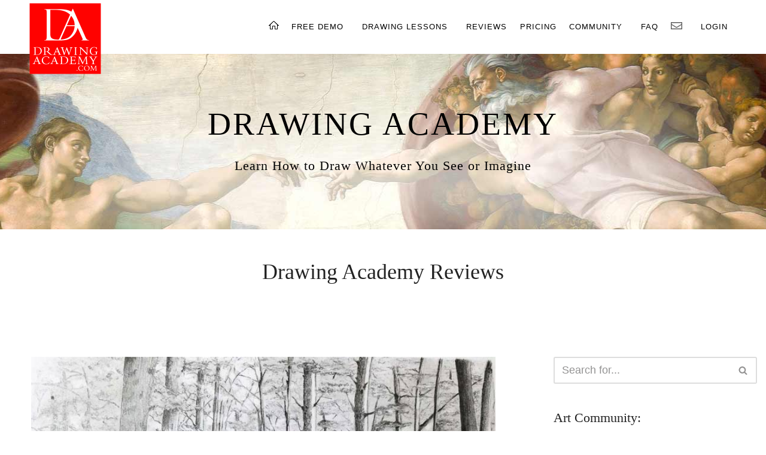

--- FILE ---
content_type: text/html; charset=UTF-8
request_url: https://drawingacademy.com/drawing/drawing-academy-reviews/page/6
body_size: 13241
content:
<!DOCTYPE html>
<html lang="en-US">

<head>

<meta charset="UTF-8">
<meta name="viewport" content="width=device-width, initial-scale=1, minimum-scale=1">
<link rel="profile" href="http://gmpg.org/xfn/11">
<meta name='robots' content='index, follow, max-image-preview:large, max-snippet:-1, max-video-preview:-1' />

	<!-- This site is optimized with the Yoast SEO plugin v26.7 - https://yoast.com/wordpress/plugins/seo/ -->
	<title>Drawing Academy Reviews Archives - Page 6 of 8 - Drawing Academy</title>
	<link rel="canonical" href="https://drawingacademy.com/drawing/drawing-academy-reviews/page/6" />
	<link rel="prev" href="https://drawingacademy.com/drawing/drawing-academy-reviews/page/5" />
	<link rel="next" href="https://drawingacademy.com/drawing/drawing-academy-reviews/page/7" />
	<meta property="og:locale" content="en_US" />
	<meta property="og:type" content="article" />
	<meta property="og:title" content="Drawing Academy Reviews Archives - Page 6 of 8 - Drawing Academy" />
	<meta property="og:url" content="https://drawingacademy.com/drawing/drawing-academy-reviews" />
	<meta property="og:site_name" content="Drawing Academy" />
	<meta name="twitter:card" content="summary_large_image" />
	<script type="application/ld+json" class="yoast-schema-graph">{"@context":"https://schema.org","@graph":[{"@type":"CollectionPage","@id":"https://drawingacademy.com/drawing/drawing-academy-reviews","url":"https://drawingacademy.com/drawing/drawing-academy-reviews/page/6","name":"Drawing Academy Reviews Archives - Page 6 of 8 - Drawing Academy","isPartOf":{"@id":"https://drawingacademy.com/#website"},"primaryImageOfPage":{"@id":"https://drawingacademy.com/drawing/drawing-academy-reviews/page/6#primaryimage"},"image":{"@id":"https://drawingacademy.com/drawing/drawing-academy-reviews/page/6#primaryimage"},"thumbnailUrl":"https://drawingacademy.com/wp-content/uploads/2017/01/Drawing-Academy-review-by-Angie-drawing-course-graduate.jpg","breadcrumb":{"@id":"https://drawingacademy.com/drawing/drawing-academy-reviews/page/6#breadcrumb"},"inLanguage":"en-US"},{"@type":"ImageObject","inLanguage":"en-US","@id":"https://drawingacademy.com/drawing/drawing-academy-reviews/page/6#primaryimage","url":"https://drawingacademy.com/wp-content/uploads/2017/01/Drawing-Academy-review-by-Angie-drawing-course-graduate.jpg","contentUrl":"https://drawingacademy.com/wp-content/uploads/2017/01/Drawing-Academy-review-by-Angie-drawing-course-graduate.jpg","width":700,"height":517,"caption":"Drawing Academy review by Angie, drawing course graduate"},{"@type":"BreadcrumbList","@id":"https://drawingacademy.com/drawing/drawing-academy-reviews/page/6#breadcrumb","itemListElement":[{"@type":"ListItem","position":1,"name":"Home","item":"https://drawingacademy.com/"},{"@type":"ListItem","position":2,"name":"Drawing Academy Reviews"}]},{"@type":"WebSite","@id":"https://drawingacademy.com/#website","url":"https://drawingacademy.com/","name":"Drawing Academy","description":"Learn How to Draw whatever You See or Imagine","publisher":{"@id":"https://drawingacademy.com/#organization"},"potentialAction":[{"@type":"SearchAction","target":{"@type":"EntryPoint","urlTemplate":"https://drawingacademy.com/?s={search_term_string}"},"query-input":{"@type":"PropertyValueSpecification","valueRequired":true,"valueName":"search_term_string"}}],"inLanguage":"en-US"},{"@type":"Organization","@id":"https://drawingacademy.com/#organization","name":"Drawing Academy","url":"https://drawingacademy.com/","logo":{"@type":"ImageObject","inLanguage":"en-US","@id":"https://drawingacademy.com/#/schema/logo/image/","url":"https://drawingacademy.com/wp-content/uploads/2018/04/apple-touch-icon.png","contentUrl":"https://drawingacademy.com/wp-content/uploads/2018/04/apple-touch-icon.png","width":180,"height":180,"caption":"Drawing Academy"},"image":{"@id":"https://drawingacademy.com/#/schema/logo/image/"},"sameAs":["https://www.youtube.com/channel/UCc38ZagyazhZa6VQebkEUOQ"]}]}</script>
	<!-- / Yoast SEO plugin. -->


<style id='wp-img-auto-sizes-contain-inline-css'>
img:is([sizes=auto i],[sizes^="auto," i]){contain-intrinsic-size:3000px 1500px}
/*# sourceURL=wp-img-auto-sizes-contain-inline-css */
</style>
<style id='wp-emoji-styles-inline-css'>

	img.wp-smiley, img.emoji {
		display: inline !important;
		border: none !important;
		box-shadow: none !important;
		height: 1em !important;
		width: 1em !important;
		margin: 0 0.07em !important;
		vertical-align: -0.1em !important;
		background: none !important;
		padding: 0 !important;
	}
/*# sourceURL=wp-emoji-styles-inline-css */
</style>
<style id='wp-block-library-inline-css'>
:root{--wp-block-synced-color:#7a00df;--wp-block-synced-color--rgb:122,0,223;--wp-bound-block-color:var(--wp-block-synced-color);--wp-editor-canvas-background:#ddd;--wp-admin-theme-color:#007cba;--wp-admin-theme-color--rgb:0,124,186;--wp-admin-theme-color-darker-10:#006ba1;--wp-admin-theme-color-darker-10--rgb:0,107,160.5;--wp-admin-theme-color-darker-20:#005a87;--wp-admin-theme-color-darker-20--rgb:0,90,135;--wp-admin-border-width-focus:2px}@media (min-resolution:192dpi){:root{--wp-admin-border-width-focus:1.5px}}.wp-element-button{cursor:pointer}:root .has-very-light-gray-background-color{background-color:#eee}:root .has-very-dark-gray-background-color{background-color:#313131}:root .has-very-light-gray-color{color:#eee}:root .has-very-dark-gray-color{color:#313131}:root .has-vivid-green-cyan-to-vivid-cyan-blue-gradient-background{background:linear-gradient(135deg,#00d084,#0693e3)}:root .has-purple-crush-gradient-background{background:linear-gradient(135deg,#34e2e4,#4721fb 50%,#ab1dfe)}:root .has-hazy-dawn-gradient-background{background:linear-gradient(135deg,#faaca8,#dad0ec)}:root .has-subdued-olive-gradient-background{background:linear-gradient(135deg,#fafae1,#67a671)}:root .has-atomic-cream-gradient-background{background:linear-gradient(135deg,#fdd79a,#004a59)}:root .has-nightshade-gradient-background{background:linear-gradient(135deg,#330968,#31cdcf)}:root .has-midnight-gradient-background{background:linear-gradient(135deg,#020381,#2874fc)}:root{--wp--preset--font-size--normal:16px;--wp--preset--font-size--huge:42px}.has-regular-font-size{font-size:1em}.has-larger-font-size{font-size:2.625em}.has-normal-font-size{font-size:var(--wp--preset--font-size--normal)}.has-huge-font-size{font-size:var(--wp--preset--font-size--huge)}.has-text-align-center{text-align:center}.has-text-align-left{text-align:left}.has-text-align-right{text-align:right}.has-fit-text{white-space:nowrap!important}#end-resizable-editor-section{display:none}.aligncenter{clear:both}.items-justified-left{justify-content:flex-start}.items-justified-center{justify-content:center}.items-justified-right{justify-content:flex-end}.items-justified-space-between{justify-content:space-between}.screen-reader-text{border:0;clip-path:inset(50%);height:1px;margin:-1px;overflow:hidden;padding:0;position:absolute;width:1px;word-wrap:normal!important}.screen-reader-text:focus{background-color:#ddd;clip-path:none;color:#444;display:block;font-size:1em;height:auto;left:5px;line-height:normal;padding:15px 23px 14px;text-decoration:none;top:5px;width:auto;z-index:100000}html :where(.has-border-color){border-style:solid}html :where([style*=border-top-color]){border-top-style:solid}html :where([style*=border-right-color]){border-right-style:solid}html :where([style*=border-bottom-color]){border-bottom-style:solid}html :where([style*=border-left-color]){border-left-style:solid}html :where([style*=border-width]){border-style:solid}html :where([style*=border-top-width]){border-top-style:solid}html :where([style*=border-right-width]){border-right-style:solid}html :where([style*=border-bottom-width]){border-bottom-style:solid}html :where([style*=border-left-width]){border-left-style:solid}html :where(img[class*=wp-image-]){height:auto;max-width:100%}:where(figure){margin:0 0 1em}html :where(.is-position-sticky){--wp-admin--admin-bar--position-offset:var(--wp-admin--admin-bar--height,0px)}@media screen and (max-width:600px){html :where(.is-position-sticky){--wp-admin--admin-bar--position-offset:0px}}

/*# sourceURL=wp-block-library-inline-css */
</style>
<style id='classic-theme-styles-inline-css'>
/*! This file is auto-generated */
.wp-block-button__link{color:#fff;background-color:#32373c;border-radius:9999px;box-shadow:none;text-decoration:none;padding:calc(.667em + 2px) calc(1.333em + 2px);font-size:1.125em}.wp-block-file__button{background:#32373c;color:#fff;text-decoration:none}
/*# sourceURL=/wp-includes/css/classic-themes.min.css */
</style>
<link rel='stylesheet' id='swpm.common-css' href='https://drawingacademy.com/wp-content/plugins/simple-membership/css/swpm.common.css?ver=4.6.9' media='all' />
<link rel='stylesheet' id='neve-style-css' href='https://drawingacademy.com/wp-content/themes/neve/style-main-new.min.css?ver=4.2.2' media='all' />
<style id='neve-style-inline-css'>
.is-menu-sidebar .header-menu-sidebar { visibility: visible; }.is-menu-sidebar.menu_sidebar_slide_left .header-menu-sidebar { transform: translate3d(0, 0, 0); left: 0; }.is-menu-sidebar.menu_sidebar_slide_right .header-menu-sidebar { transform: translate3d(0, 0, 0); right: 0; }.is-menu-sidebar.menu_sidebar_pull_right .header-menu-sidebar, .is-menu-sidebar.menu_sidebar_pull_left .header-menu-sidebar { transform: translateX(0); }.is-menu-sidebar.menu_sidebar_dropdown .header-menu-sidebar { height: auto; }.is-menu-sidebar.menu_sidebar_dropdown .header-menu-sidebar-inner { max-height: 400px; padding: 20px 0; }.is-menu-sidebar.menu_sidebar_full_canvas .header-menu-sidebar { opacity: 1; }.header-menu-sidebar .menu-item-nav-search:not(.floating) { pointer-events: none; }.header-menu-sidebar .menu-item-nav-search .is-menu-sidebar { pointer-events: unset; }@media screen and (max-width: 960px) { .builder-item.cr .item--inner { --textalign: center; --justify: center; } }
.nv-meta-list li.meta:not(:last-child):after { content:"/" }.nv-meta-list .no-mobile{
			display:none;
		}.nv-meta-list li.last::after{
			content: ""!important;
		}@media (min-width: 769px) {
			.nv-meta-list .no-mobile {
				display: inline-block;
			}
			.nv-meta-list li.last:not(:last-child)::after {
		 		content: "/" !important;
			}
		}
 :root{ --container: 748px;--postwidth:100%; --primarybtnbg: var(--nv-primary-accent); --primarybtnhoverbg: var(--nv-primary-accent); --primarybtncolor: #fff; --secondarybtncolor: var(--nv-primary-accent); --primarybtnhovercolor: #fff; --secondarybtnhovercolor: var(--nv-primary-accent);--primarybtnborderradius:3px;--secondarybtnborderradius:3px;--secondarybtnborderwidth:3px;--btnpadding:13px 15px;--primarybtnpadding:13px 15px;--secondarybtnpadding:calc(13px - 3px) calc(15px - 3px); --bodyfontfamily: Arial,Helvetica,sans-serif; --bodyfontsize: 15px; --bodylineheight: 1.6; --bodyletterspacing: 0px; --bodyfontweight: 400; --h1fontsize: 36px; --h1fontweight: 700; --h1lineheight: 1.2; --h1letterspacing: 0px; --h1texttransform: none; --h2fontsize: 28px; --h2fontweight: 700; --h2lineheight: 1.3; --h2letterspacing: 0px; --h2texttransform: none; --h3fontsize: 24px; --h3fontweight: 700; --h3lineheight: 1.4; --h3letterspacing: 0px; --h3texttransform: none; --h4fontsize: 20px; --h4fontweight: 700; --h4lineheight: 1.6; --h4letterspacing: 0px; --h4texttransform: none; --h5fontsize: 16px; --h5fontweight: 700; --h5lineheight: 1.6; --h5letterspacing: 0px; --h5texttransform: none; --h6fontsize: 14px; --h6fontweight: 700; --h6lineheight: 1.6; --h6letterspacing: 0px; --h6texttransform: none;--formfieldborderwidth:2px;--formfieldborderradius:3px; --formfieldbgcolor: var(--nv-site-bg); --formfieldbordercolor: #dddddd; --formfieldcolor: var(--nv-text-color);--formfieldpadding:10px 12px; } .nv-post-thumbnail-wrap img{ aspect-ratio: 4/3; object-fit: cover; } .nv-index-posts{ --borderradius:0px;--padding:25px 25px 25px 25px;--cardboxshadow:0 0 0px 0 rgba(0,0,0,0.1); --cardbgcolor: var(--nv-site-bg); --cardcolor: var(--nv-text-color); } .single-post-container .alignfull > [class*="__inner-container"], .single-post-container .alignwide > [class*="__inner-container"]{ max-width:718px } .nv-meta-list{ --avatarsize: 20px; } .single .nv-meta-list{ --avatarsize: 20px; } .nv-is-boxed.nv-comments-wrap{ --padding:20px; } .nv-is-boxed.comment-respond{ --padding:20px; } .single:not(.single-product), .page{ --c-vspace:0 0 0 0;; } .scroll-to-top{ --color: var(--nv-text-dark-bg);--padding:8px 10px; --borderradius: 3px; --bgcolor: var(--nv-primary-accent); --hovercolor: var(--nv-text-dark-bg); --hoverbgcolor: var(--nv-primary-accent);--size:16px; } .global-styled{ --bgcolor: var(--nv-site-bg); } .header-top{ --rowbcolor: var(--nv-light-bg); --color: var(--nv-text-color); --bgcolor: var(--nv-site-bg); } .header-main{ --rowbcolor: var(--nv-light-bg); --color: var(--nv-text-color); --bgcolor: var(--nv-site-bg); } .header-bottom{ --rowbcolor: var(--nv-light-bg); --color: var(--nv-text-color); --bgcolor: var(--nv-site-bg); } .header-menu-sidebar-bg{ --justify: flex-start; --textalign: left;--flexg: 1;--wrapdropdownwidth: auto; --color: var(--nv-text-color); --bgcolor: var(--nv-site-bg); } .header-menu-sidebar{ width: 360px; } .builder-item--logo{ --maxwidth: 120px; --fs: 24px;--padding:10px 0;--margin:0; --textalign: left;--justify: flex-start; } .builder-item--nav-icon,.header-menu-sidebar .close-sidebar-panel .navbar-toggle{ --borderradius:0; } .builder-item--nav-icon{ --label-margin:0 5px 0 0;;--padding:10px 15px;--margin:0; } .builder-item--primary-menu{ --hovercolor: var(--nv-secondary-accent); --hovertextcolor: var(--nv-text-color); --activecolor: var(--nv-primary-accent); --spacing: 20px; --height: 25px;--padding:0;--margin:0; --fontsize: 1em; --lineheight: 1.6; --letterspacing: 0px; --fontweight: 500; --texttransform: none; --iconsize: 1em; } .hfg-is-group.has-primary-menu .inherit-ff{ --inheritedfw: 500; } .footer-top-inner .row{ grid-template-columns:1fr 1fr 1fr; --valign: flex-start; } .footer-top{ --rowbcolor: var(--nv-light-bg); --color: var(--nv-text-color); --bgcolor: var(--nv-site-bg); } .footer-main-inner .row{ grid-template-columns:1fr 1fr 1fr; --valign: flex-start; } .footer-main{ --rowbcolor: var(--nv-light-bg); --color: var(--nv-text-color); --bgcolor: var(--nv-site-bg); } .footer-bottom-inner .row{ grid-template-columns:1fr 1fr 1fr; --valign: flex-start; } .footer-bottom{ --rowbcolor: var(--nv-light-bg); --color: var(--nv-text-dark-bg); --bgcolor: var(--nv-dark-bg); } @media(min-width: 576px){ :root{ --container: 992px;--postwidth:100%;--btnpadding:13px 15px;--primarybtnpadding:13px 15px;--secondarybtnpadding:calc(13px - 3px) calc(15px - 3px); --bodyfontsize: 16px; --bodylineheight: 1.6; --bodyletterspacing: 0px; --h1fontsize: 38px; --h1lineheight: 1.2; --h1letterspacing: 0px; --h2fontsize: 30px; --h2lineheight: 1.2; --h2letterspacing: 0px; --h3fontsize: 26px; --h3lineheight: 1.4; --h3letterspacing: 0px; --h4fontsize: 22px; --h4lineheight: 1.5; --h4letterspacing: 0px; --h5fontsize: 18px; --h5lineheight: 1.6; --h5letterspacing: 0px; --h6fontsize: 14px; --h6lineheight: 1.6; --h6letterspacing: 0px; } .nv-index-posts{ --padding:25px 25px 25px 25px; } .single-post-container .alignfull > [class*="__inner-container"], .single-post-container .alignwide > [class*="__inner-container"]{ max-width:962px } .nv-meta-list{ --avatarsize: 20px; } .single .nv-meta-list{ --avatarsize: 20px; } .nv-is-boxed.nv-comments-wrap{ --padding:30px; } .nv-is-boxed.comment-respond{ --padding:30px; } .single:not(.single-product), .page{ --c-vspace:0 0 0 0;; } .scroll-to-top{ --padding:8px 10px;--size:16px; } .header-menu-sidebar-bg{ --justify: flex-start; --textalign: left;--flexg: 1;--wrapdropdownwidth: auto; } .header-menu-sidebar{ width: 360px; } .builder-item--logo{ --maxwidth: 120px; --fs: 24px;--padding:10px 0;--margin:0; --textalign: left;--justify: flex-start; } .builder-item--nav-icon{ --label-margin:0 5px 0 0;;--padding:10px 15px;--margin:0; } .builder-item--primary-menu{ --spacing: 20px; --height: 25px;--padding:0;--margin:0; --fontsize: 1em; --lineheight: 1.6; --letterspacing: 0px; --iconsize: 1em; } }@media(min-width: 960px){ :root{ --container: 1170px;--postwidth:100%;--btnpadding:13px 15px;--primarybtnpadding:13px 15px;--secondarybtnpadding:calc(13px - 3px) calc(15px - 3px); --bodyfontsize: 16px; --bodylineheight: 1.7; --bodyletterspacing: 0px; --h1fontsize: 40px; --h1lineheight: 1.1; --h1letterspacing: 0px; --h2fontsize: 32px; --h2lineheight: 1.2; --h2letterspacing: 0px; --h3fontsize: 28px; --h3lineheight: 1.4; --h3letterspacing: 0px; --h4fontsize: 24px; --h4lineheight: 1.5; --h4letterspacing: 0px; --h5fontsize: 20px; --h5lineheight: 1.6; --h5letterspacing: 0px; --h6fontsize: 16px; --h6lineheight: 1.6; --h6letterspacing: 0px; } .nv-index-posts{ --padding:25px 25px 25px 25px; } body:not(.single):not(.archive):not(.blog):not(.search):not(.error404) .neve-main > .container .col, body.post-type-archive-course .neve-main > .container .col, body.post-type-archive-llms_membership .neve-main > .container .col{ max-width: 100%; } body:not(.single):not(.archive):not(.blog):not(.search):not(.error404) .nv-sidebar-wrap, body.post-type-archive-course .nv-sidebar-wrap, body.post-type-archive-llms_membership .nv-sidebar-wrap{ max-width: 0%; } .neve-main > .archive-container .nv-index-posts.col{ max-width: 100%; } .neve-main > .archive-container .nv-sidebar-wrap{ max-width: 0%; } .neve-main > .single-post-container .nv-single-post-wrap.col{ max-width: 70%; } .single-post-container .alignfull > [class*="__inner-container"], .single-post-container .alignwide > [class*="__inner-container"]{ max-width:789px } .container-fluid.single-post-container .alignfull > [class*="__inner-container"], .container-fluid.single-post-container .alignwide > [class*="__inner-container"]{ max-width:calc(70% + 15px) } .neve-main > .single-post-container .nv-sidebar-wrap{ max-width: 30%; } .nv-meta-list{ --avatarsize: 20px; } .single .nv-meta-list{ --avatarsize: 20px; } .nv-is-boxed.nv-comments-wrap{ --padding:40px; } .nv-is-boxed.comment-respond{ --padding:40px; } .single:not(.single-product), .page{ --c-vspace:0 0 0 0;; } .scroll-to-top{ --padding:8px 10px;--size:16px; } .header-menu-sidebar-bg{ --justify: flex-start; --textalign: left;--flexg: 1;--wrapdropdownwidth: auto; } .header-menu-sidebar{ width: 360px; } .builder-item--logo{ --maxwidth: 120px; --fs: 24px;--padding:10px 0;--margin:0; --textalign: left;--justify: flex-start; } .builder-item--nav-icon{ --label-margin:0 5px 0 0;;--padding:10px 15px;--margin:0; } .builder-item--primary-menu{ --spacing: 20px; --height: 25px;--padding:0;--margin:0; --fontsize: 1em; --lineheight: 1.6; --letterspacing: 0px; --iconsize: 1em; } }.scroll-to-top {right: 20px; border: none; position: fixed; bottom: 30px; display: none; opacity: 0; visibility: hidden; transition: opacity 0.3s ease-in-out, visibility 0.3s ease-in-out; align-items: center; justify-content: center; z-index: 999; } @supports (-webkit-overflow-scrolling: touch) { .scroll-to-top { bottom: 74px; } } .scroll-to-top.image { background-position: center; } .scroll-to-top .scroll-to-top-image { width: 100%; height: 100%; } .scroll-to-top .scroll-to-top-label { margin: 0; padding: 5px; } .scroll-to-top:hover { text-decoration: none; } .scroll-to-top.scroll-to-top-left {left: 20px; right: unset;} .scroll-to-top.scroll-show-mobile { display: flex; } @media (min-width: 960px) { .scroll-to-top { display: flex; } }.scroll-to-top { color: var(--color); padding: var(--padding); border-radius: var(--borderradius); background: var(--bgcolor); } .scroll-to-top:hover, .scroll-to-top:focus { color: var(--hovercolor); background: var(--hoverbgcolor); } .scroll-to-top-icon, .scroll-to-top.image .scroll-to-top-image { width: var(--size); height: var(--size); } .scroll-to-top-image { background-image: var(--bgimage); background-size: cover; }:root{--nv-primary-accent:#2f5aae;--nv-secondary-accent:#2f5aae;--nv-site-bg:#ffffff;--nv-light-bg:#f4f5f7;--nv-dark-bg:#121212;--nv-text-color:#272626;--nv-text-dark-bg:#ffffff;--nv-c-1:#9463ae;--nv-c-2:#be574b;--nv-fallback-ff:Arial, Helvetica, sans-serif;}
/*# sourceURL=neve-style-inline-css */
</style>
<link rel='stylesheet' id='heateor_sss_frontend_css-css' href='https://drawingacademy.com/wp-content/plugins/sassy-social-share/public/css/sassy-social-share-public.css?ver=3.3.79' media='all' />
<style id='heateor_sss_frontend_css-inline-css'>
.heateor_sss_button_instagram span.heateor_sss_svg,a.heateor_sss_instagram span.heateor_sss_svg{background:radial-gradient(circle at 30% 107%,#fdf497 0,#fdf497 5%,#fd5949 45%,#d6249f 60%,#285aeb 90%)}.heateor_sss_horizontal_sharing .heateor_sss_svg,.heateor_sss_standard_follow_icons_container .heateor_sss_svg{color:#fff;border-width:0px;border-style:solid;border-color:transparent}.heateor_sss_horizontal_sharing .heateorSssTCBackground{color:#666}.heateor_sss_horizontal_sharing span.heateor_sss_svg:hover,.heateor_sss_standard_follow_icons_container span.heateor_sss_svg:hover{border-color:transparent;}.heateor_sss_vertical_sharing span.heateor_sss_svg,.heateor_sss_floating_follow_icons_container span.heateor_sss_svg{color:#fff;border-width:0px;border-style:solid;border-color:transparent;}.heateor_sss_vertical_sharing .heateorSssTCBackground{color:#666;}.heateor_sss_vertical_sharing span.heateor_sss_svg:hover,.heateor_sss_floating_follow_icons_container span.heateor_sss_svg:hover{border-color:transparent;}@media screen and (max-width:783px) {.heateor_sss_vertical_sharing{display:none!important}}.heateorSssTotalShareCount {
font-family: Arial, Helvetica, sans-serif !important;
font-size: 50px !important;
font-weight: 600 !important;
line-height: 10px !important;
padding-left: 10px !important;
}
.heateorSssTotalShareText {
display: none;
}div.heateor_sss_sharing_title{text-align:center}div.heateor_sss_sharing_ul{width:100%;text-align:center;}div.heateor_sss_horizontal_sharing div.heateor_sss_sharing_ul a{float:none!important;display:inline-block;}
/*# sourceURL=heateor_sss_frontend_css-inline-css */
</style>
<link rel='stylesheet' id='neve-child-style-css' href='https://drawingacademy.com/wp-content/themes/neve-child/style.css?ver=4.2.2' media='all' />
<script src="https://drawingacademy.com/wp-includes/js/jquery/jquery.min.js?ver=3.7.1" id="jquery-core-js"></script>
<script src="https://drawingacademy.com/wp-includes/js/jquery/jquery-migrate.min.js?ver=3.4.1" id="jquery-migrate-js"></script>
<link rel="https://api.w.org/" href="https://drawingacademy.com/wp-json/" /><link rel="alternate" title="JSON" type="application/json" href="https://drawingacademy.com/wp-json/wp/v2/categories/22" /><link rel="EditURI" type="application/rsd+xml" title="RSD" href="https://drawingacademy.com/xmlrpc.php?rsd" />


	
<!-- Global site tag (gtag.js) - Google Analytics -->
<script async src="https://www.googletagmanager.com/gtag/js?id=G-66G1S4JZ0Q"></script>
<script>
window.dataLayer = window.dataLayer || [];
function gtag(){dataLayer.push(arguments);}
gtag('js', new Date());
gtag('config', 'G-66G1S4JZ0Q');
</script>

<!-- ============== Google Adwords global tracking tag =============== -->
<!-- Global site tag (gtag.js) - Google Ads: 1016751636 -->
<script async src="https://www.googletagmanager.com/gtag/js?id=AW-1016751636"></script>
<script>
window.dataLayer = window.dataLayer || [];
function gtag(){dataLayer.push(arguments);}
gtag('js', new Date());
gtag('config', 'AW-1016751636');
</script>
<!-- ============== Google Adwords conversion tracking =============== -->
<!-- Event snippet for DA Free Sign-up Conversion conversion page -->
<script>
  gtag('event', 'conversion', {'send_to': 'AW-1016751636/PTbDCNb27YsBEJTM6eQD'});
</script>
</head>

<body  class="archive paged category category-drawing-academy-reviews category-22 paged-6 category-paged-6 wp-theme-neve wp-child-theme-neve-child  nv-blog-default nv-sidebar-right menu_sidebar_slide_left" id="neve_body"  >
    
<div class="wrapper">

<div class="subpage">
<!-- Header -->
<header id="header">
<div class="inner">
<a href="https://drawingacademy.com/" class="logo"><img src="https://drawingacademy.com/images/DrawingAcademy-logo.png" alt="Drawing Academy" longdesc="https://drawingacademy.com/"></a>
<nav id="nav">
<ul>
<li><a href="https://drawingacademy.com/"><img src="https://drawingacademy.com/images/home-icon-black.png" width="17" height="14" alt="Drawing Academy" longdesc="https://drawingacademy.com/"></a></li>
<li><a href="https://drawingacademy.com/free-drawing-lessons">FREE DEMO</a>
<ul class="freeStream">
<li class="submenu1st"><a href="https://lifedrawing.academy/live" target="_blank" rel="nofollow">FREE LIVE STREAM</a></li>
</ul>
</li>
<li><a href="https://drawingacademy.com/drawing-lessons">DRAWING LESSONS</a>
<ul class="lessons">
<li class="submenu1st"><a href="https://drawingacademy.com/personal-tutoring">PERSONAL TUTORING</a></li>
<li class="submenuLast"><a href="https://drawingacademy.com/fine-art-resources">FINE ART RESOURCES</a></li>
</ul></li>
<li><a href="https://drawingacademy.com/drawing/drawing-academy-reviews">REVIEWS</a></li>
<li><a href="https://drawingacademy.com/pricing">PRICING</a></li>
<li><a href="https://drawingacademy.com/drawing-academy-art-community">COMMUNITY</a>
<ul class="community">
<li class="submenu1st"><a href="https://drawingacademy.com/drawing/art-competition">WIN ART COURSE</a></li>
<li class="submenu"><a href="https://drawingacademy.com/drawing/news">NEWS</a></li>
<li class="submenu"><a href="https://drawingacademy.com/drawing/critique-artworks">ARTWORKS CRITIQUE</a></li>
<li class="submenu"><a href="https://drawingacademy.com/drawing/ask-tutors-questions">ASK TUTORS QUESTIONS</a></li>
<li class="submenu"><a href="https://drawingacademy.com/drawing/student-gallery">STUDENTS GALLERY</a></li>
<li class="submenuLast"><a href="https://drawingacademy.com/drawing/art-articles">ART ARTICLES</a></li>
</ul></li>
<li><a href="https://drawingacademy.com/faq">FAQ</a></li>
<li><a href="https://drawingacademy.com/contact"><img src="https://drawingacademy.com/images/newsletter-icon.png" alt="Newsletter"></a>
<ul class="contact">
<li class="submenu1st"><a href="https://drawingacademy.com/contact">CONTACT US</a></li>
<li class="submenu"><a href="https://drawingacademy.com/newsletter.html">NEWSLETTER</a></li>
</ul></li>
</li>
<li><a href="https://drawingacademy.com/members-login">LOGIN</a></li>
</ul>
</nav>

<a href="#navPanel" class="navPanelToggle"><span onclick="openNav()">&#9776;</span></a>
</div>
</header>

<div id="mySidenav" class="sidenav">
<a href="javascript:void(0)" class="closebtn" onclick="closeNav()">&times;</a>
<a href="https://drawingacademy.com/">HOME</a>
<a href="https://drawingacademy.com/free-drawing-lessons">FREE DEMO</a>
<a href="https://lifedrawing.academy/live" target="_blank" rel="nofollow">FREE LIVE STREAM</a>
<a href="https://drawingacademy.com/drawing-lessons">DRAWING LESSONS</a>
<a href="https://drawingacademy.com/personal-tutoring">PERSONAL TUTORING</a>
<a href="https://drawingacademy.com/drawing/drawing-academy-reviews">REVIEWS</a>
<a href="https://drawingacademy.com/pricing">PRICING</a>
<a href="https://drawingacademy.com/drawing-academy-art-community">COMMUNITY</a>
<a href="https://drawingacademy.com/drawing/art-competition">WIN ART COURSE</a>
<a href="https://drawingacademy.com/drawing/news">NEWS</a>
<a href="https://drawingacademy.com/drawing/critique-artworks">ARTWORKS CRITIQUE</a>
<a href="https://drawingacademy.com/drawing/ask-tutors-questions">ASK TUTORS QUESTIONS</a>
<a href="https://drawingacademy.com/drawing/student-gallery">STUDENTS GALLERY</a>
<a href="https://drawingacademy.com/drawing/art-articles">ART ARTICLES</a>
<a href="https://drawingacademy.com/faq">FAQ</a>
<a href="https://drawingacademy.com/contact">CONTACT US</a>
<a href="https://drawingacademy.com/newsletter.html">NEWSLETTER</a>
<a href="https://drawingacademy.com/members-login">LOGIN</a>
</div>
<div id="mainContent">

<!-- Banner -->
<section id="bannerSlim">
<div class="site-main-title"><a href="https://drawingacademy.com/">DRAWING ACADEMY</a></div>
<div class="site-description">Learn How to Draw Whatever You See or Imagine</div>
</section>
</div> 



<main id="content" class="neve-main">
 
	<div class="container archive-container">

		          <div class="nv-page-title-wrap nv-big-title" >
	<div class="nv-page-title ">
				<h1>Drawing Academy Reviews</h1>
					</div><!--.nv-page-title-->
</div> <!--.nv-page-title-wrap-->
			<div class="row">
						<div class="nv-index-posts blog col">
				<div class="posts-wrapper"><article id="post-26150" class="post-26150 post type-post status-publish format-standard has-post-thumbnail hentry category-drawing-academy-reviews category-student-gallery layout-default col-12 nv-non-grid-article ">

	<div class="article-content-col">
		<div class="content">
			<div class="default-post nv-ft-wrap"><div class="nv-post-thumbnail-wrap img-wrap"><a href="https://drawingacademy.com/drawing-academy-review-by-angie-drawing-course-graduate" rel="bookmark" title="Drawing Academy review by Angie, drawing course graduate"><img width="700" height="517" src="https://drawingacademy.com/wp-content/uploads/2017/01/Drawing-Academy-review-by-Angie-drawing-course-graduate.jpg" class="skip-lazy wp-post-image" alt="Drawing Academy review by Angie, drawing course graduate" decoding="async" fetchpriority="high" srcset="https://drawingacademy.com/wp-content/uploads/2017/01/Drawing-Academy-review-by-Angie-drawing-course-graduate.jpg 700w, https://drawingacademy.com/wp-content/uploads/2017/01/Drawing-Academy-review-by-Angie-drawing-course-graduate-300x222.jpg 300w, https://drawingacademy.com/wp-content/uploads/2017/01/Drawing-Academy-review-by-Angie-drawing-course-graduate-550x406.jpg 550w" sizes="(max-width: 700px) 100vw, 700px" /></a></div><div class="non-grid-content default-layout-content"><h2 class="blog-entry-title entry-title is-h4"><a href="https://drawingacademy.com/drawing-academy-review-by-angie-drawing-course-graduate" rel="bookmark">Drawing Academy review by Angie, drawing course graduate</a></h2><ul class="nv-meta-list"><li class="meta date posted-on "><time class="entry-date published" datetime="2017-01-21T10:28:16+00:00" content="2017-01-21">January 21, 2017</time><time class="updated" datetime="2018-09-26T19:38:29+01:00">September 26, 2018</time></li><li class="meta comments last"><a href="https://drawingacademy.com/drawing-academy-review-by-angie-drawing-course-graduate#comments">5 Comments</a></li></ul><div class="excerpt-wrap entry-summary"><h3>Tranquility</h3>
<p>I enrolled in the <a href="https://drawingacademy.com">Drawing Academy</a> to improve my art skills. Growing up in the Caribbean I did not have the opportunity of getting any art education. However, I always was inclined to draw. I had been browsing the web looking for a class to assist me in improving my skills/knowledge when I cam across the Drawing Academy. </p>
</div></div></div>
			<a href="https://drawingacademy.com/drawing-academy-review-by-angie-drawing-course-graduate" class="read-more-btn">
				Read More			</a>

					</div>
	</div>
</article><article id="post-25533" class="post-25533 post type-post status-publish format-standard has-post-thumbnail hentry category-drawing-academy-reviews category-student-gallery layout-default col-12 nv-non-grid-article ">

	<div class="article-content-col">
		<div class="content">
			<div class="default-post nv-ft-wrap"><div class="nv-post-thumbnail-wrap img-wrap"><a href="https://drawingacademy.com/drawing-academy-review-by-bader" rel="bookmark" title="Drawing Academy review by Bader"><img width="562" height="620" src="https://drawingacademy.com/wp-content/uploads/2016/12/Drawing-Academy-review-by-Bader-5.jpg" class=" wp-post-image" alt="Drawing Academy review by Bader" decoding="async" srcset="https://drawingacademy.com/wp-content/uploads/2016/12/Drawing-Academy-review-by-Bader-5.jpg 700w, https://drawingacademy.com/wp-content/uploads/2016/12/Drawing-Academy-review-by-Bader-5-272x300.jpg 272w, https://drawingacademy.com/wp-content/uploads/2016/12/Drawing-Academy-review-by-Bader-5-550x607.jpg 550w" sizes="(max-width: 562px) 100vw, 562px" /></a></div><div class="non-grid-content default-layout-content"><h2 class="blog-entry-title entry-title is-h4"><a href="https://drawingacademy.com/drawing-academy-review-by-bader" rel="bookmark">Drawing Academy review by Bader</a></h2><ul class="nv-meta-list"><li class="meta date posted-on "><time class="entry-date published" datetime="2016-12-24T11:08:14+00:00" content="2016-12-24">December 24, 2016</time><time class="updated" datetime="2018-09-26T19:41:46+01:00">September 26, 2018</time></li></ul><div class="excerpt-wrap entry-summary"><h3>Feedback from a Drawing Academy graduate</h3>
<p>Hi,</p>
<p>I am Bader Hamud Almohiawy from the city of Jeddah in Saudi Arabia.</p>
<p>Earlier this year, I enrolled in the <a href="https://drawingacademy.com" target="_blank">Drawing Academy course</a> and <a href="https://anatomymasterclass.com" target="_blank">Anatomy Master Class</a>.</p>
<p>I&#8217;m very glad I went through these two courses. I benefited a lot, learning traditional drawing techniques as well as a human anatomy for artists.</p>
<p>The information I found in these courses were very useful for me and helped greatly in improving my figurative drawing skills&#8230;</p>
</div></div></div>
			<a href="https://drawingacademy.com/drawing-academy-review-by-bader" class="read-more-btn">
				Read More			</a>

					</div>
	</div>
</article><article id="post-25145" class="post-25145 post type-post status-publish format-standard has-post-thumbnail hentry category-drawing-academy-reviews category-student-gallery layout-default col-12 nv-non-grid-article ">

	<div class="article-content-col">
		<div class="content">
			<div class="default-post nv-ft-wrap"><div class="nv-post-thumbnail-wrap img-wrap"><a href="https://drawingacademy.com/drawing-academy-review-by-tarini" rel="bookmark" title="Drawing Academy review by Tarini"><img width="688" height="620" src="https://drawingacademy.com/wp-content/uploads/2016/12/Drawing-Academy-review-by-Tarini-2.jpg" class=" wp-post-image" alt="Drawing Academy review by Tarini" decoding="async" srcset="https://drawingacademy.com/wp-content/uploads/2016/12/Drawing-Academy-review-by-Tarini-2.jpg 700w, https://drawingacademy.com/wp-content/uploads/2016/12/Drawing-Academy-review-by-Tarini-2-300x270.jpg 300w, https://drawingacademy.com/wp-content/uploads/2016/12/Drawing-Academy-review-by-Tarini-2-550x496.jpg 550w" sizes="(max-width: 688px) 100vw, 688px" /></a></div><div class="non-grid-content default-layout-content"><h2 class="blog-entry-title entry-title is-h4"><a href="https://drawingacademy.com/drawing-academy-review-by-tarini" rel="bookmark">Drawing Academy review by Tarini</a></h2><ul class="nv-meta-list"><li class="meta date posted-on "><time class="entry-date published" datetime="2016-12-09T17:52:44+00:00" content="2016-12-09">December 9, 2016</time><time class="updated" datetime="2018-09-26T19:44:11+01:00">September 26, 2018</time></li><li class="meta comments last"><a href="https://drawingacademy.com/drawing-academy-review-by-tarini#comments">1 Comment</a></li></ul><div class="excerpt-wrap entry-summary"><h3>Thank you for the Course!</h3>
<p>I am extremely happy to have found and studied at the Drawing Academy. I am tremendously pleased and delighted with what I have learned. Your feedbacks have been both encouraging and thought provoking, focused on improvement.</p>
<p>I wanted to study a BFA as a mature student. I have 25 years experience as a teacher in the Middle East, I studied the curriculums of most art courses and found that in todays Art colleges there is no place for drawing skills. For me that&#8217;s a corner stone to learning art. Once learned one can digress but it&#8217;s the backbone of art&#8230;</p>
</div></div></div>
			<a href="https://drawingacademy.com/drawing-academy-review-by-tarini" class="read-more-btn">
				Read More			</a>

					</div>
	</div>
</article><article id="post-24897" class="post-24897 post type-post status-publish format-standard has-post-thumbnail hentry category-drawing-academy-reviews category-student-gallery layout-default col-12 nv-non-grid-article ">

	<div class="article-content-col">
		<div class="content">
			<div class="default-post nv-ft-wrap"><div class="nv-post-thumbnail-wrap img-wrap"><a href="https://drawingacademy.com/drawing-academy-review-by-anastasia-vasileva" rel="bookmark" title="Drawing Academy review by Anastasia Vasileva"><img width="620" height="620" src="https://drawingacademy.com/wp-content/uploads/2016/11/Drawing-Academy-review-by-Anastasia-Vasileva.jpg" class=" wp-post-image" alt="Drawing Academy review by Anastasia Vasileva" decoding="async" loading="lazy" srcset="https://drawingacademy.com/wp-content/uploads/2016/11/Drawing-Academy-review-by-Anastasia-Vasileva.jpg 700w, https://drawingacademy.com/wp-content/uploads/2016/11/Drawing-Academy-review-by-Anastasia-Vasileva-150x150.jpg 150w, https://drawingacademy.com/wp-content/uploads/2016/11/Drawing-Academy-review-by-Anastasia-Vasileva-300x300.jpg 300w, https://drawingacademy.com/wp-content/uploads/2016/11/Drawing-Academy-review-by-Anastasia-Vasileva-54x54.jpg 54w, https://drawingacademy.com/wp-content/uploads/2016/11/Drawing-Academy-review-by-Anastasia-Vasileva-550x550.jpg 550w" sizes="auto, (max-width: 620px) 100vw, 620px" /></a></div><div class="non-grid-content default-layout-content"><h2 class="blog-entry-title entry-title is-h4"><a href="https://drawingacademy.com/drawing-academy-review-by-anastasia-vasileva" rel="bookmark">Drawing Academy review by Anastasia Vasileva</a></h2><ul class="nv-meta-list"><li class="meta date posted-on "><time class="entry-date published" datetime="2016-12-03T20:34:47+00:00" content="2016-12-03">December 3, 2016</time><time class="updated" datetime="2018-09-26T19:42:46+01:00">September 26, 2018</time></li><li class="meta comments last"><a href="https://drawingacademy.com/drawing-academy-review-by-anastasia-vasileva#comments">6 Comments</a></li></ul><div class="excerpt-wrap entry-summary"><h3>My dream to learn Academic drawing came true!</h3>
<p>Before I took the <a href="https://drawingacademy.com" target="_blank">Drawing Academy course</a> I was taking watercolor and drawing classes privately from different teachers, but I felt that something was missing. I wanted to understand the basis of academic drawing that my teachers could not give me properly.</p>
<p>I&#8217;m very glad I enrolled in Drawing Academy. The knowledge this course is providing helped me to progress more quickly&#8230;</p>
</div></div></div>
			<a href="https://drawingacademy.com/drawing-academy-review-by-anastasia-vasileva" class="read-more-btn">
				Read More			</a>

					</div>
	</div>
</article><article id="post-24175" class="post-24175 post type-post status-publish format-standard has-post-thumbnail hentry category-drawing-academy-reviews category-student-gallery layout-default col-12 nv-non-grid-article ">

	<div class="article-content-col">
		<div class="content">
			<div class="default-post nv-ft-wrap"><div class="nv-post-thumbnail-wrap img-wrap"><a href="https://drawingacademy.com/drawing-academy-review-by-vi-anh" rel="bookmark" title="Drawing Academy review by Vi Anh"><img width="700" height="260" src="https://drawingacademy.com/wp-content/uploads/2016/10/Drawing-Academy-review-by-Vi-Anh-4.jpg" class=" wp-post-image" alt="Drawing Academy review by Vi Anh" decoding="async" loading="lazy" srcset="https://drawingacademy.com/wp-content/uploads/2016/10/Drawing-Academy-review-by-Vi-Anh-4.jpg 700w, https://drawingacademy.com/wp-content/uploads/2016/10/Drawing-Academy-review-by-Vi-Anh-4-300x111.jpg 300w, https://drawingacademy.com/wp-content/uploads/2016/10/Drawing-Academy-review-by-Vi-Anh-4-550x204.jpg 550w" sizes="auto, (max-width: 700px) 100vw, 700px" /></a></div><div class="non-grid-content default-layout-content"><h2 class="blog-entry-title entry-title is-h4"><a href="https://drawingacademy.com/drawing-academy-review-by-vi-anh" rel="bookmark">Drawing Academy review by Vi Anh</a></h2><ul class="nv-meta-list"><li class="meta date posted-on "><time class="entry-date published" datetime="2016-10-30T10:48:14+00:00" content="2016-10-30">October 30, 2016</time><time class="updated" datetime="2018-09-26T19:49:31+01:00">September 26, 2018</time></li></ul><div class="excerpt-wrap entry-summary"><h3>Sharing the passion of art!</h3>
<p>I am delighted to have found the <a href="https://drawingacademy.com">Drawing Academy course</a> – I have always had a strong interest in art but have not been able to take up any formal training.</p>
<p>Thanks to this course I improved my drawing skills and learned about the fundamentals of drawing, which has been extremely insightful. This course provides extensive range of educational materials including video lessons, book, art albums, and above all personal support by the Academy tutors. I also like that I can learn at my own pace when I actually have spare time (as a busy grandparent looking after two young grandchildren)&#8230;</p>
</div></div></div>
			<a href="https://drawingacademy.com/drawing-academy-review-by-vi-anh" class="read-more-btn">
				Read More			</a>

					</div>
	</div>
</article><article id="post-24082" class="post-24082 post type-post status-publish format-standard hentry category-drawing-academy-reviews category-student-gallery layout-default col-12 nv-non-grid-article ">

	<div class="article-content-col">
		<div class="content">
			<div class="default-post nv-ft-wrap"><div class="non-grid-content default-layout-content"><h2 class="blog-entry-title entry-title is-h4"><a href="https://drawingacademy.com/drawing-academy-review-by-jeffery" rel="bookmark">Drawing Academy review by Jeffery</a></h2><ul class="nv-meta-list"><li class="meta date posted-on "><time class="entry-date published" datetime="2016-10-26T21:19:25+01:00" content="2016-10-26">October 26, 2016</time><time class="updated" datetime="2018-09-26T19:44:51+01:00">September 26, 2018</time></li></ul><div class="excerpt-wrap entry-summary"><h3>Just starting</h3>
<p>Since retiring I have been looking for some new things to try. Art &#038; drawing has been on the list.</p>
<p>Initially, I watched some drawing video lessons from one teaching company, which was OK. However, I found the <a href="https://drawingacademy.com">Drawing Academy course</a> much better.  Watching someone actually drawing was very helpful. This made me to pick up a pencil and start drawing. I didn&#8217;t have any prior drawing experience, apart of doodling in a kindergarten.</p>
<p>Medical illustration has been a particular interest for me as I&#8217;m a retired doc; so I began with that&#8230;</p>
</div></div></div>
			<a href="https://drawingacademy.com/drawing-academy-review-by-jeffery" class="read-more-btn">
				Read More			</a>

					</div>
	</div>
</article><article id="post-23800" class="post-23800 post type-post status-publish format-standard has-post-thumbnail hentry category-news category-drawing-academy-reviews layout-default col-12 nv-non-grid-article ">

	<div class="article-content-col">
		<div class="content">
			<div class="default-post nv-ft-wrap"><div class="nv-post-thumbnail-wrap img-wrap"><a href="https://drawingacademy.com/drawing-academy-review-by-neil" rel="bookmark" title="Drawing Academy review by Neil"><img width="700" height="260" src="https://drawingacademy.com/wp-content/uploads/2016/10/Drawing-Academy-review-by-Neil.jpg" class=" wp-post-image" alt="Drawing Academy review by Neil" decoding="async" loading="lazy" srcset="https://drawingacademy.com/wp-content/uploads/2016/10/Drawing-Academy-review-by-Neil.jpg 700w, https://drawingacademy.com/wp-content/uploads/2016/10/Drawing-Academy-review-by-Neil-300x111.jpg 300w, https://drawingacademy.com/wp-content/uploads/2016/10/Drawing-Academy-review-by-Neil-550x204.jpg 550w" sizes="auto, (max-width: 700px) 100vw, 700px" /></a></div><div class="non-grid-content default-layout-content"><h2 class="blog-entry-title entry-title is-h4"><a href="https://drawingacademy.com/drawing-academy-review-by-neil" rel="bookmark">Drawing Academy review by Neil</a></h2><ul class="nv-meta-list"><li class="meta date posted-on "><time class="entry-date published" datetime="2016-10-13T20:23:18+01:00" content="2016-10-13">October 13, 2016</time><time class="updated" datetime="2018-09-26T19:44:43+01:00">September 26, 2018</time></li></ul><div class="excerpt-wrap entry-summary"><p>Hello,</p>
<p>My name is Neil and I&#8217;m 45 years old.  I never knew I would develop a passion for drawing, until I saw it through my daughter&#8217;s eyes.  I have been a student of the <a href="https://drawingacademy.com" target="_blank">Drawing Academy</a> since December 2015.  I was of course skeptical taking an online art course, but Academy tutors have keep me on course, consistently provided me support, and encouragement at what always seems to be the right moment&#8230;</p>
</div></div></div>
			<a href="https://drawingacademy.com/drawing-academy-review-by-neil" class="read-more-btn">
				Read More			</a>

					</div>
	</div>
</article><article id="post-22666" class="post-22666 post type-post status-publish format-standard has-post-thumbnail hentry category-drawing-academy-reviews category-student-gallery layout-default col-12 nv-non-grid-article ">

	<div class="article-content-col">
		<div class="content">
			<div class="default-post nv-ft-wrap"><div class="nv-post-thumbnail-wrap img-wrap"><a href="https://drawingacademy.com/drawing-academy-review-by-pragya-bhatnagar" rel="bookmark" title="Drawing Academy review by Pragya Bhatnagar"><img width="700" height="525" src="https://drawingacademy.com/wp-content/uploads/2016/08/Drawing-Academy-review-by-Pragya-Bhatnagar-3.jpg" class=" wp-post-image" alt="Drawing Academy review by Pragya Bhatnagar" decoding="async" loading="lazy" srcset="https://drawingacademy.com/wp-content/uploads/2016/08/Drawing-Academy-review-by-Pragya-Bhatnagar-3.jpg 700w, https://drawingacademy.com/wp-content/uploads/2016/08/Drawing-Academy-review-by-Pragya-Bhatnagar-3-300x225.jpg 300w, https://drawingacademy.com/wp-content/uploads/2016/08/Drawing-Academy-review-by-Pragya-Bhatnagar-3-550x413.jpg 550w" sizes="auto, (max-width: 700px) 100vw, 700px" /></a></div><div class="non-grid-content default-layout-content"><h2 class="blog-entry-title entry-title is-h4"><a href="https://drawingacademy.com/drawing-academy-review-by-pragya-bhatnagar" rel="bookmark">Drawing Academy review by Pragya Bhatnagar</a></h2><ul class="nv-meta-list"><li class="meta date posted-on "><time class="entry-date published" datetime="2016-08-29T11:56:38+01:00" content="2016-08-29">August 29, 2016</time><time class="updated" datetime="2018-09-26T19:46:03+01:00">September 26, 2018</time></li><li class="meta comments last"><a href="https://drawingacademy.com/drawing-academy-review-by-pragya-bhatnagar#comments">1 Comment</a></li></ul><div class="excerpt-wrap entry-summary"><h3>Thank you</h3>
<p>I would like to thank Drawing academy tutors for this wonderful course and for their help and advise which I needed time to time.</p>
<p>I am professionally qualified as a textile designer. I have been drawing and painting for a long time, however, I never learned fine arts form any traditional institute until I came across the <a href="https://drawingacademy.com" target="_blank">Drawing academy course</a>&#8230;</p>
</div></div></div>
			<a href="https://drawingacademy.com/drawing-academy-review-by-pragya-bhatnagar" class="read-more-btn">
				Read More			</a>

					</div>
	</div>
</article><article id="post-22516" class="post-22516 post type-post status-publish format-standard has-post-thumbnail hentry category-drawing-academy-reviews category-student-gallery layout-default col-12 nv-non-grid-article ">

	<div class="article-content-col">
		<div class="content">
			<div class="default-post nv-ft-wrap"><div class="nv-post-thumbnail-wrap img-wrap"><a href="https://drawingacademy.com/drawing-academy-review-by-ronnie-rayner-larter" rel="bookmark" title="Drawing Academy review by Ronnie Rayner Larter"><img width="700" height="418" src="https://drawingacademy.com/wp-content/uploads/2016/08/Drawing-Academy-review-by-Ronnie-Rayner-Larter-3.jpg" class=" wp-post-image" alt="Drawing Academy review by Ronnie Rayner Larter" decoding="async" loading="lazy" srcset="https://drawingacademy.com/wp-content/uploads/2016/08/Drawing-Academy-review-by-Ronnie-Rayner-Larter-3.jpg 700w, https://drawingacademy.com/wp-content/uploads/2016/08/Drawing-Academy-review-by-Ronnie-Rayner-Larter-3-300x179.jpg 300w, https://drawingacademy.com/wp-content/uploads/2016/08/Drawing-Academy-review-by-Ronnie-Rayner-Larter-3-550x328.jpg 550w" sizes="auto, (max-width: 700px) 100vw, 700px" /></a></div><div class="non-grid-content default-layout-content"><h2 class="blog-entry-title entry-title is-h4"><a href="https://drawingacademy.com/drawing-academy-review-by-ronnie-rayner-larter" rel="bookmark">Drawing Academy review by Ronnie Rayner Larter</a></h2><ul class="nv-meta-list"><li class="meta date posted-on "><time class="entry-date published" datetime="2016-08-24T11:17:12+01:00" content="2016-08-24">August 24, 2016</time><time class="updated" datetime="2018-09-26T19:47:05+01:00">September 26, 2018</time></li></ul><div class="excerpt-wrap entry-summary"><h3>The Appeal of Hatching</h3>
<p>The main attraction for me about enrolling with the <a href="https://drawingacademy.com" target="_blank">Drawing Academy</a> is because of the old master techniques that are taught, which cannot be found in any mainstream art school. My drawing skills were quite good before I enrolled with the Drawing Academy and most of my shading, especially with graphite pencil, was rendered by smudging to obtain smooth tones, which was my main fall-down.</p>
<p>During the Drawing Academy course I had learnt one vital piece of information, not to smudge graphite&#8230;</p>
</div></div></div>
			<a href="https://drawingacademy.com/drawing-academy-review-by-ronnie-rayner-larter" class="read-more-btn">
				Read More			</a>

					</div>
	</div>
</article><article id="post-22368" class="post-22368 post type-post status-publish format-standard has-post-thumbnail hentry category-drawing-academy-reviews layout-default col-12 nv-non-grid-article ">

	<div class="article-content-col">
		<div class="content">
			<div class="default-post nv-ft-wrap"><div class="nv-post-thumbnail-wrap img-wrap"><a href="https://drawingacademy.com/feedback-from-zbignev-drawing-academy-graduate" rel="bookmark" title="Feedback from Zbignev, Drawing Academy graduate"><img width="700" height="256" src="https://drawingacademy.com/wp-content/uploads/2016/08/Feedback-Zbignev-Drawing-Academy-graduate-2.jpg" class=" wp-post-image" alt="Feedback Zbignev, Drawing Academy graduate" decoding="async" loading="lazy" srcset="https://drawingacademy.com/wp-content/uploads/2016/08/Feedback-Zbignev-Drawing-Academy-graduate-2.jpg 700w, https://drawingacademy.com/wp-content/uploads/2016/08/Feedback-Zbignev-Drawing-Academy-graduate-2-300x110.jpg 300w, https://drawingacademy.com/wp-content/uploads/2016/08/Feedback-Zbignev-Drawing-Academy-graduate-2-550x201.jpg 550w" sizes="auto, (max-width: 700px) 100vw, 700px" /></a></div><div class="non-grid-content default-layout-content"><h2 class="blog-entry-title entry-title is-h4"><a href="https://drawingacademy.com/feedback-from-zbignev-drawing-academy-graduate" rel="bookmark">Feedback from Zbignev, Drawing Academy graduate</a></h2><ul class="nv-meta-list"><li class="meta date posted-on "><time class="entry-date published" datetime="2016-08-21T10:15:11+01:00" content="2016-08-21">August 21, 2016</time><time class="updated" datetime="2018-09-26T20:58:47+01:00">September 26, 2018</time></li><li class="meta comments last"><a href="https://drawingacademy.com/feedback-from-zbignev-drawing-academy-graduate#comments">1 Comment</a></li></ul><div class="excerpt-wrap entry-summary"><h3>Big thanks for Drawing Academy!</h3>
<p>Hello, </p>
<p>I found the <a href="https://drawingacademy.com" target="_blank">Drawing Academy website</a> when I was searching for drawing courses on the internet.</p>
<p>I am a tattoo artist and drawing is absolutely necessary for me. I was able to copy-draw photos; however, I couldn&#8217;t draw from imagination and wanted to learn how to do that, so I could express my feelings and ideas. </p>
<p>When I found the Drawing Academy course and read all information about it, it hooked me up. The idea that I can learn drawing without using any photos was amazing. The course wasn&#8217;t too expensive, so I bought it without any delay&#8230;</p>
</div></div></div>
			<a href="https://drawingacademy.com/feedback-from-zbignev-drawing-academy-graduate" class="read-more-btn">
				Read More			</a>

					</div>
	</div>
</article></div><ul class='page-numbers'>
	<li><a rel="prev" class="prev page-numbers" href="https://drawingacademy.com/drawing/drawing-academy-reviews/page/5">&laquo; Previous</a></li>
	<li><a class="page-numbers" href="https://drawingacademy.com/drawing/drawing-academy-reviews/">1</a></li>
	<li><span class="page-numbers dots">&hellip;</span></li>
	<li><a class="page-numbers" href="https://drawingacademy.com/drawing/drawing-academy-reviews/page/4">4</a></li>
	<li><a class="page-numbers" href="https://drawingacademy.com/drawing/drawing-academy-reviews/page/5">5</a></li>
	<li><span aria-current="page" class="page-numbers current">6</span></li>
	<li><a class="page-numbers" href="https://drawingacademy.com/drawing/drawing-academy-reviews/page/7">7</a></li>
	<li><a class="page-numbers" href="https://drawingacademy.com/drawing/drawing-academy-reviews/page/8">8</a></li>
	<li><a rel="next" class="next page-numbers" href="https://drawingacademy.com/drawing/drawing-academy-reviews/page/7">Next &raquo;</a></li>
</ul>
				<div class="w-100"></div>
							</div>
			<div class="nv-sidebar-wrap col-sm-12 nv-right blog-sidebar " >
		<aside id="secondary" role="complementary">
		
		<style type="text/css">.widget_search .search-form .search-submit, .widget_search .search-form .search-field { height: auto; }</style><div id="search-2" class="widget widget_search">
<form role="search"
	method="get"
	class="search-form"
	action="https://drawingacademy.com/">
	<label>
		<span class="screen-reader-text">Search for...</span>
	</label>
	<input type="search"
		class="search-field"
		aria-label="Search"
		placeholder="Search for..."
		value=""
		name="s"/>
	<button type="submit"
			class="search-submit nv-submit"
			aria-label="Search">
					<span class="nv-search-icon-wrap">
				<span class="nv-icon nv-search" >
				<svg width="15" height="15" viewBox="0 0 1792 1792" xmlns="http://www.w3.org/2000/svg"><path d="M1216 832q0-185-131.5-316.5t-316.5-131.5-316.5 131.5-131.5 316.5 131.5 316.5 316.5 131.5 316.5-131.5 131.5-316.5zm512 832q0 52-38 90t-90 38q-54 0-90-38l-343-342q-179 124-399 124-143 0-273.5-55.5t-225-150-150-225-55.5-273.5 55.5-273.5 150-225 225-150 273.5-55.5 273.5 55.5 225 150 150 225 55.5 273.5q0 220-124 399l343 343q37 37 37 90z" /></svg>
			</span>			</span>
			</button>
	</form>
</div><div id="text-9" class="widget widget_text"><p class="widget-title">Art Community:</p>			<div class="textwidget">&raquo; <a href="https://drawingacademy.com/drawing/art-competition">Win the Drawing Academy Course</a>
<br />
&raquo; Art Competition <a href="https://drawingacademy.com/drawing-academy-art-competition-winners">Winners</a>
<br />
&raquo; Art Competition <a href="https://drawingacademy.com/drawing/art-competition-archive">Archive</a>
<br />
&raquo; <a href="https://drawingacademy.com/drawing/art-articles">Publish Art Articles</a>
<br />
&raquo; <a href="https://drawingacademy.com/drawing/ask-tutors-questions">Ask Tutors Questions</a>
<br />
&raquo; <a href="https://drawingacademy.com/drawing/student-gallery">Students Gallery</a>
<br />
&raquo; <a href="https://drawingacademy.com/drawing/critique-artworks">Critique My Artworks</a>
<br />
&raquo; <a href="https://drawingacademy.com/drawing-academy-reviews">Drawing Academy Reviews</a></div>
		</div><div id="text-8" class="widget widget_text"><p class="widget-title">Drawing Academy Tutors:</p>			<div class="textwidget">&raquo; <a href="https://drawingacademy.com/vladimir-london">Vladimir London</a><br />
&raquo; <a href="https://drawingacademy.com/natalie-richy">Natalie Richy</a></div>
		</div><div id="text-10" class="widget widget_text"><p class="widget-title">Fine Art Resources:</p>			<div class="textwidget"><a href="https://watercoloracademy.com/" target="_blank"><img src="https://drawingacademy.com/images/watercolor-academy-230w.jpg" alt="Watercolor Academy - How to paint in watercolor" border="0" /></a>
<div style="height:10px;"></div>

<a href="https://lifedrawing.academy/" target="_blank"><img src="https://drawingacademy.com/images/life-drawing-academy-230x200.jpg" alt="Life Drawing Academy - How to draw human figures and portraits" border="0" /></a>
<div style="height:10px;"></div>

<a href="https://oldmasters.academy/" target="_blank"><img src="https://drawingacademy.com/images/Old-Masters-Academy-online-art-course-230n.jpg" alt="Old Masters Academy - How to paint like the old masters" border="0" /></a>
<div style="height:10px;"></div>

<a href="https://webartacademy.com/" target="_blank"><img src="https://drawingacademy.com/images/Web-Art-Academy-230x200-1.jpg" alt="Web Art Academy - How to Oil Paint Video Course" border="0" /></a>
<div style="height:10px;"></div>

<a href="https://anatomymasterclass.com/" target="_blank"><img src="https://drawingacademy.com/images/anatomy-master-class-230x200.jpg" alt="Anatomy Master Class - How to Draw Human Figures and Portraits" border="0" /></a>
<div style="height:10px;"></div>

<a href="https://art-fame.com/" target="_blank" rel="nofollow"><img src="https://drawingacademy.com//images/art-fame-guide.jpg" alt="FINE ART - Art Fame Guide" border="0" /></a>
</div>
		</div>
			</aside>
</div>
		</div>
	</div>


<!-- Footer Banners -->
<section class="wrapperFooter footerBanners">
<div class="innerFooterBanner">

<div class="lda_col">
<div class="lda_one_quarter">
<div class="image footerBanner"><a href="https://lifedrawing.academy" target="_blank" rel="nofollow"><img src="https://drawingacademy.com/images/banner-footer-life-drawing-academy.jpg" alt="Life Drawing Academy" /></a></div>
</div>
<div class="lda_one_quarter">
<div class="image footerBanner"><a href="https://oldmasters.academy" target="_blank" rel="nofollow"><img src="https://drawingacademy.com/images/banner-footer-old-masters-academy.jpg" alt="Old Masters Academy" /></a></div>
</div>
<div class="lda_one_quarter">
<div class="image footerBanner"><a href="https://watercoloracademy.com" target="_blank" rel="nofollow"><img src="https://drawingacademy.com/images/banner-footer-watercolor-academy.jpg" alt="Watercolor Academy" /></a></div>
</div>
<div class="lda_one_quarter">
<div class="image footerBanner"><a href="https://anatomymasterclass.com" target="_blank" rel="nofollow"><img src="https://drawingacademy.com/images/banner-footer-anatomy-master-class.jpg" alt="Anatomy Master Class" /></a></div>
</div>
</div>
<div id="clearBoth"></div>
</div>
</section>

<!-- Footer -->
<section id="footerBlack">
<div class="innerFooter">

<div class="lda_col">
<div class="lda_one_quarter">
<h3>Drawing Academy</h3>
<a href="https://drawingacademy.com/">About Drawing Academy</a><br/>
<a href="https://drawingacademy.com/drawing-lessons">Drawing Academy Lessons</a><br/>
<a href="https://lifedrawing.academy/correspondence-course">Personal Tutoring</a><br/>
<a href="https://drawingacademy.com/pricing">Drawing Academy Pricing</a><br/>
<a href="https://drawingacademy.com/drawing-academy-reviews">Drawing Academy Reviews</a><br/>
<a href="https://drawingacademy.com/faq">Drawing Academy FAQ</a>
</div>
<div class="lda_one_quarter">
<h3>Discover</h3>
<a href="https://drawingacademy.com/free-drawing-lessons">Free Drawing Video Lessons</a><br/>
<a href="https://drawingacademy.com/drawing/art-competition">Win Drawing Academy Course</a><br/>
<a href="https://drawingacademy.com/drawing/news">Drawing Academy News</a><br/>
<a href="https://drawingacademy.com/drawing/art-articles">Publish Art Articles</a><br/>
<a href="https://drawingacademy.com/fine-art-resources">Fine Art Resources</a>
</div>
<div class="lda_one_quarter">
<h3>Members Area</h3>
<a href="https://drawingacademy.com/members-login">Members Login</a><br/>
<a href="https://drawingacademy.com/drawing-academy-art-community">Art Community</a><br/>
<a href="https://drawingacademy.com/drawing/ask-tutors-questions">Ask Tutors Questions</a><br/>
<a href="https://drawingacademy.com/drawing/critique-artworks">Critique My Artworks</a><br/>
<a href="https://drawingacademy.com/drawing/student-gallery">Students Gallery</a>
</div>
<div class="lda_one_quarter">
<h3>Support &amp; Legal</h3>
<a href="https://drawingacademy.com/contact">Contact Us</a><br/>
<a href="https://drawingacademy.com/customer-support">Customer Support</a><br/>
<a href="https://drawingacademy.com/terms-of-use">Terms of Use</a><br/>
<a href="https://drawingacademy.com/terms-of-service">Terms of Service</a><br/>
<a href="https://drawingacademy.com/privacy-policy">Privacy Policy</a><br/>
<a href="https://drawingacademy.com/sales-policy">Sales &amp; Refund Policy</a>
</div>
</div>

<p class="align-center brochure">Download your free <a href="https://drawingacademy.com/Drawing-Academy-Course.pdf" target="_blank">DRAWING ACADEMY BROCHURE</a></p>
<div class="copyright align-center">
&copy; 2007 &#8211; <script language="javascript" type="text/javascript">
var today = new Date()
var year = today.getFullYear()
document.write(year)
</script>
<a href="https://drawingacademy.com">DRAWING ACADEMY</a> – Drawing Art Course for Fine Artists. All rights reserved. By visiting this site, you consent to our use of <a href="https://drawingacademy.com/privacy-policy">Cookies and Privacy Policy</a>.
</div>
</div>
</div>
</section>
<!-- /Footer -->



<!-- Scripts -->
<script>
document.getElementById('mainContent').addEventListener('click', closeNav);
function openNav() {document.getElementById("mySidenav").style.width = "230px";}
function closeNav() {document.getElementById("mySidenav").style.width = "0";}
</script>
<script type="text/javascript" src="//analytics.aweber.com/js/awt_analytics.js?id=3iqq"></script>
</body>

</html>


--- FILE ---
content_type: text/css
request_url: https://drawingacademy.com/wp-content/themes/neve-child/style.css?ver=4.2.2
body_size: 8913
content:
/*
Theme Name: Neve-Child
Author: My Neve
Template: neve
*/

html, body, div, span, applet, object, iframe, h1, h2, h3, h4, h5, h6, p, blockquote, pre, a, abbr, acronym, address, big, cite, code, del, dfn, em, img, ins, kbd, q, s, samp, small, strike, strong, sub, sup, tt, var, b, u, i, center, dl, dt, dd, ol, ul, li, fieldset, form, label, legend, table, caption, tbody, tfoot, thead, tr, th, td, article, aside, canvas, details, embed, figure, figcaption, footer, header, hgroup, menu, nav, output, ruby, section, summary, time, mark, audio, video {margin: 0;padding: 0;border: 0;font-size: 100%;font: inherit;vertical-align: baseline;}

@-ms-viewport {width: device-width;}

body {-ms-overflow-style: scrollbar; -webkit-text-size-adjust: none; line-height: 1; background: #fff;}

body, input, select, textarea {color: #444;font-family: Georgia, "Times New Roman", Times, serif; font-size: 18px; line-height: 1.5;}

a {color: #0076e8;text-decoration: none;}
a:hover {text-decoration: underline;}

strong, b {font-weight: bold;}
em, i {font-style: italic;}
p {	margin: 0 0 27px 0;}

h1 {color: #222; line-height: 1.2em; font-weight: normal; font-family: Georgia; text-transform: none; font-size: 36px; margin: 0 0 1em 0;}
h2 {color: #222; line-height: 1.2em; font-weight: normal; font-family: Georgia; text-transform: none; font-size: 30px; margin: 0 0 1em 0;}
h3 {color: #222; line-height: 1.2em; font-weight: normal; font-family: Georgia; text-transform: none; font-size: 24px; margin: 0 0 1em 0;}
h4 {color: #222; line-height: 1.2em; font-weight: normal; font-family: Georgia; text-transform: none; font-size: 22px; margin: 0 0 1em 0;}
h5 {color: #222; line-height: 1.2em; font-weight: normal; font-family: Georgia; text-transform: none; font-size: 20px; margin: 0 0 1em 0;}
h6 {color: #222; line-height: 1.2em; font-weight: normal; font-family: Georgia; text-transform: none; font-size: 18px; margin: 0 0 1em 0;}

h1 a, h2 a, h3 a, h4 a, h5 a, h6 a {color: #0076e8;	text-decoration: none;}
h1 a:hover, h2 a:hover, h3 a:hover, h4 a:hover, h5 a:hover, h6 a:hover {text-decoration: underline;}

/* Header */
#header {color: #000;cursor: default;height: 3.25em;left: 0;line-height: 3.25em;position: relative;text-align: right;top: 4em;width: 100%;z-index: 10001;}
#header .inner {margin: 0 auto;position: relative;}
#header .logo {width: 200px; height: 200px; color: #000;display: inline-block;font-weight: normal;letter-spacing: 3px;height: inherit;left: 0;line-height: inherit;margin: 0 0 0 -90px;;padding: 0;position: absolute;top: 0;font-size: 1.3em;z-index:1001;}
.logo img {	max-height: 129px; max-width: 129px;}
#header .logo a:hover {	text-decoration: none;}

#banner {padding: 7em 0 7em 0; text-align: center; background-image: url("../../../images/header-banner.jpg"); background-position: top; background-attachment: fixed; background-repeat: repeat-x; background-color:#e4dac6;}

#bannerSlim {padding: 5em 0 5em 0; text-align: center; background-image: url("../../../images/banner-slim.jpg"); background-position: top; background-attachment: fixed; background-repeat: repeat-x; background-color:#e4dac6;}
#bannerSlim p {font-family:Georgia, "Times New Roman", Times, serif; font-size: 1em;font-weight: normal;color: #000;margin-bottom: 1.75em;}

#banner h1 {font-family:Georgia, "Times New Roman", Times, serif; font-size: 3em;font-weight: normal;letter-spacing: 3px;color: #000;line-height: 1em;margin: 0 0 0.5em 0;padding: 0;}
#banner h2 {font-family:Georgia, "Times New Roman", Times, serif; font-size: 1.2em;font-weight: normal;letter-spacing: 1px;color: #000;}
#banner p {font-family:Georgia, "Times New Roman", Times, serif; font-size: 1em;font-weight: normal;color: #000;margin-bottom: 1.75em;}

.site-main-title {font-family:Georgia, "Times New Roman", Times, serif; font-size: 3em;font-weight: normal;letter-spacing: 3px;color: #000;line-height: 1em;margin: 0 0 0.5em 0;padding: 0;}
.site-main-title a {color: #000;text-decoration: none;}
.site-main-title a:hover {color: #710000;text-decoration: none;}
.site-description {font-family:Georgia, "Times New Roman", Times, serif; font-size: 1.2em;font-weight: normal;letter-spacing: 1px;color: #000;}
@media screen and (max-width: 736px) {#bannerSlim .site-main-title {font-size: 2.5em; letter-spacing: 1px;}}
@media screen and (max-width: 736px) {#bannerSlim .site-description {font-size: 1em; letter-spacing: 0;}}
@media screen and (max-width: 480px) {#bannerSlim .site-main-title {font-size: 2em; letter-spacing: 0;}}
@media screen and (max-width: 480px) {#bannerSlim .site-description {font-size: 0.8em; letter-spacing: 0;}}

@media screen and (max-width: 1280px) {#banner {padding: 7em 1.5em 7em 1.5em;}}
@media screen and (max-width: 736px) {#banner {padding: 5em 1.5em 4em 1.5em;} #banner h1 {font-size: 2.5em;}}
@media screen and (max-width: 480px) {#banner {padding: 7em 1.5em 4em 1.5em;}}

.subpage {padding-top: 0;}
.subpage #header {background: #fff; top: 0; height: 90px; line-height: 90px; position: relative;}

.inner {max-width: 70em; margin: 0 auto;}
@media screen and (max-width: 1280px) {.inner {max-width: 90%;}}
@media screen and (max-width: 480px) {.inner {max-width: 85%;}}

/* Logo */gridFrYellow
.site-title {margin-bottom: 0; line-height: 1.2; top: 0;}

ol, ul {list-style-position: outside;}

#clearBoth {clear: both;}
.clear { clear: both }

.nv-page-title h1 { text-align: center; }
.nv-page-title-wrap { margin-top: 50px;}
.nv-page-title { margin-bottom: 60px; }

/* ================ COLUMNS ============== */
.lda_col {padding: 0; border: 0; outline: 0; vertical-align: baseline; display: block; float: left; width: 100%; margin: 0 0 20px 0;}
.lda_col .lda_one_half,.lda_col .lda_one_third,.lda_col .lda_one_quarter,.lda_col .lda_two_thirds {-webkit-box-sizing: border-box; -moz-box-sizing: border-box; -ms-box-sizing: border-box; box-sizing: border-box; float: left; min-height: 30px; margin-left: 2.564102564102564%;}
.lda_col .lda_one_half {width: 48.717948717948715%;}
.lda_col .lda_one_third {width: 31.623931623931625%;}
.lda_col .lda_two_thirds {width: 63.24786324786324%;}
.lda_col .lda_one_quarter {width: 23.076923076923077%;}
.lda_col [class*="lda_"]:first-child{margin-left: 0;}

@media (max-width: 800px) {
.lda_col .lda_one_half,.lda_col .lda_one_third,.lda_col .lda_one_quarter,.lda_col .lda_two_thirds {margin-left: 0;}
.lda_col .lda_one_half {width: 100%;}
.lda_col .lda_one_third {width: 100%;}
.lda_col .lda_two_thirds {width: 100%;}
.lda_col .lda_one_quarter {width: 100%;}
}

/* ================ SPACES ============== */
.space7 {clear: both; height:7px; }
.space17 {clear: both; height:17px; }
.space27 {clear: both; height:27px; }
.space37 {clear: both; height:37px; }
.space47 {clear: both; height:47px; }
.space57 {clear: both; height:57px; }
.space67 {clear: both; height:67px; }
.space77 {clear: both; height:77px; }
.space87 {clear: both; height:87px; }
.space97 {clear: both; height:97px; }
.space107 {clear: both; height:107px; }

/* ================ PADDING ============== */
.padding25 {padding: 0 25px 25px 25px;}
.top5 {padding-top: 5px;}
.top10 {padding-top: 10px;}
.top15 {padding-top: 15px;}
.top20 {padding-top: 20px;}
.top25 {padding-top: 25px;}
.top30 {padding-top: 30px;}
.top35 {padding-top: 35px;}
.top40 {padding-top: 40px;}
.top45 {padding-top: 45px;}
.top50 {padding-top: 50px;}
.top55 {padding-top: 55px;}
.top60 {padding-top: 60px;}
.bottom5 {padding-top: 5px;}
.bottom10 {padding-bottom: 10px;}
.bottom15 {padding-bottom: 15px;}
.bottom20 {padding-bottom: 20px;}
.bottom25 {padding-bottom: 25px;}
.bottom30 {padding-bottom: 30px;}
.bottom35 {padding-bottom: 35px;}
.bottom40 {padding-bottom: 40px;}
.bottom45 {padding-bottom: 45px;}
.bottom50 {padding-bottom: 50px;}
.bottom55 {padding-bottom: 55px;}
.bottom60 {padding-bottom: 60px;}
.bottom7 {margin-bottom: -7px;}

/* ================ BUTTONS ============== */
a.lda_button {display: inline-block;text-decoration: none;background: #0076e8;line-height: 20px;position: relative;margin: 0 0 10px 0;color: #FFF;border: 0;padding: 18px 24px; font-family:Arial, Helvetica, sans-serif;}
.lda_button:hover {text-decoration: none; color: #FFF; background: #0082ff;}

.button.button-primary, input[type=submit] {display: inline-block;text-decoration: none;background: #0076e8;line-height: 20px;position: relative;margin: 0 10px 10px 0;color: #FFF;border: 0;padding: 18px 24px; font-family:Arial, Helvetica, sans-serif; text-transform:uppercase;  font-weight:normal;}
.button.button-primary:hover, input[type=submit] {text-decoration: none; color: #FFF; background: #0082ff;}

/* ================ Aweber forms ============== */
.af-form-wrapper {margin:0;}
.af-form {width:100%;margin:0;}
.af-body {margin-top:-40px;}
.af-element {margin:0;}
.buttonContainer input.submit {display: inline-block;text-decoration: none;background: #0076e8;line-height: 20px;position: relative;margin: 0 0 10px 0;color: #FFF;border: 0;padding: 18px 24px; font-family:Arial, Helvetica, sans-serif;text-align:center;}
.af-textWrap {margin-bottom:20px;}
.af-textWrap input {width:300px;}

.nv-content-wrap li, .excerpt-wrap li { margin-top: 3px;}

.widget .widget-title {font-size: 22px; color: #222; font-weight:400;}

/* ================ TABLE ============== */
.table-wrapper {-webkit-overflow-scrolling: touch; overflow-x: auto;}
table {margin: 0 0 2em 0; width: 100%;}
table tbody tr {border: solid 1px #dbdbdb; border-left: 0; border-right: 0;}
.tableGrey {background-color:#f7f7f7;}
.tableGreyHeader {background-color:#e8e8e8;}
.tableOrange {background-color:#ffefce;}
.tableOrangeHeader {background-color:#fbe0a9;}
.tableYellow {background-color:#fff9ed;}
.tableYellowHeader {background-color:#fff2d7;}
table td {padding: 0.5em 0.5em;	}
table.alt td.TopHeader {font-size:17px; border-top:none; border-left:none; border-right:none; border-bottom: solid 1px #dbdbdb; padding-top:1em; padding-bottom:1em;}
table th {color: #555; font-size: 0.9em; font-weight: normal; padding: 0 0.75em 0.75em 0.75em; text-align: left; }
table thead { border-bottom: solid 2px #dbdbdb; }
table tfoot { border-top: solid 2px #dbdbdb; }
table.alt { border-collapse: separate; }
table.alt tbody tr td {font-size:16px; border: solid 1px #dbdbdb; border-left-width: 0; border-top-width: 0; }
table.alt tbody tr td:first-child { border-left-width: 1px; }
table.alt tbody tr:first-child td { border-top-width: 1px; }
table.alt thead {border-bottom: 0; }
table.alt tfoot { border-top: 0; }

/* ========= Side navigation menu ========= */
.sidenav {height: 100%; width: 0; position: fixed; z-index: 10007; top: 0; right: 0; background-color: #0b0b0b; overflow-x: hidden; padding-top: 50px; transition: 0.5s;}
.sidenav a {font-family: Arial, Helvetica, sans-serif; font-size:13px; letter-spacing: 1px; padding: 12px 0 0 20px; text-decoration: none; color: #CCC; display: block; transition: 0.3s;}
.sidenav a:hover, .offcanvas a:focus {color: #FFF;}
.sidenav .closebtn {position: absolute; top: 0; right: 25px; font-size: 36px; margin-left: 50px;}

@media screen and (max-width: 480px) {html, body {min-width: 320px;} }

/* ========= remove sidebar for mobile ========= */
@media (max-width: 959px) {
    #secondary {display: none !important;}
}

hr { border: 1px solid #c5c6c9 !important;}

.razorHR {border-bottom: 0.5px solid; border-color: #bebebe;}

.align-left {text-align: left;}
.alignleft { float: left; margin: 0 25px 30px 0;}
.align-center {	text-align: center;}
.align-right {text-align: right;}

/* Section/Article/Special */
section.special, article.special {text-align: center;}
section.special article, article.special article {text-align: left;}
section.wrapper, article.wrapper {padding: 3em 0;}
section.wrapper2 {padding: 3em 0 0 0;}
section.wrapper header, article.wrapper header {margin-bottom: 4em;}
section.wrapper header h2, article.wrapper header h2 {font-size: 2.5em; margin: 0 0 .1em 0;}
section.wrapper header h3, article.wrapper header h3 {font-size: 1.2em; font-weight: normal; letter-spacing: 0;}
section.wrapper header p, article.wrapper header p {font-size: 1.3em;}
section.wrapper article header, article.wrapper article header {margin: 0;}

@media screen and (max-width: 980px) {
section.wrapper, article.wrapper {padding: 2em 0;}
}

@media screen and (max-width: 736px) {
section.wrapper header, article.wrapper header {margin-bottom: 2em;}
section.wrapper header h2, article.wrapper header h2 {font-size: 2em;}
section.wrapper header p, article.wrapper header p {font-size: 1em;}
}

/* Section/Article style1*/
section.wrapper.style1, article.wrapper.style1 {background: #f2efe7; color: #333; }

section.wrapper.style1 a:hover, article.wrapper.style1 a:hover {text-decoration: none;}
section.wrapper.style1 header h2, article.wrapper.style1 header h2 {color: #333;}
section.wrapper.style1 h3, article.wrapper.style1 h3 {color: #333;}
section.wrapper.style1 header p, article.wrapper.style1 header p {color: #333;}
section.wrapper.style1 strong {color: #333;}

/* Background 7 */
.bg7 {background: #18171d; background-image:url("../images/bg-7.jpg"); background-position:center top; background-repeat:no-repeat; color: #fff; }
section.wrapper.bg7 a {color: #fff; text-decoration: underline;}
section.wrapper.bg7 a:hover {color: #fff; text-decoration: none;}
section.wrapper.bg7 a.lda_button {text-decoration: none;}
section.wrapper.bg7 .lda_button:hover {text-decoration: none;}
section.wrapper.bg7 .previous-next-wrapper {color: #787683; text-decoration: none;}
section.wrapper.bg7 .previous-next-wrapper a {color: #787683; text-decoration: none;}
section.wrapper.bg7 .previous-next-wrapper a:hover {color: #fff; text-decoration: none;}
section.special.bg7 h2, section.special.bg7 h3, section.special.bg7 h4, section.special.bg7 h5, section.special.bg7 h6, section.special.bg7 strong  {color: #fff;}

/* Flex */
.flex {display: -ms-flexbox;-ms-flex-wrap: wrap;-ms-flex-pack: justify;display: -moz-flex;display: -webkit-flex;display: -ms-flex;display: flex; -moz-flex-wrap: wrap;-webkit-flex-wrap: wrap;-ms-flex-wrap: wrap;flex-wrap: wrap;-moz-justify-content: space-between;-webkit-justify-content: space-between;-ms-justify-content: space-between;justify-content: space-between;}

.flex.flex-2 article {width: 47%;}
.flex.flex-2-list article {width: 47%;}
.flex.flex-3 article {position: relative;width: 28%;}
.flex.flex-3 article:before {content: '';position: absolute;width: 100%;height: 100%;right: -2em;top: 0;pointer-events: none;}

@media screen and (max-width: 800px) {
.flex.flex-2 article {width: 100%;}
.flex.flex-2 article:last-child {margin-bottom: 0;}
.flex.flex-2-list article {width: 100%;}
.flex.flex-2-list article:last-child {margin: -55px 0 0 0;}
.flex.flex-3 {-moz-flex-direction: column;-webkit-flex-direction: column;-ms-flex-direction: column;flex-direction: column;}
.flex.flex-3 article {width: 100%;padding-bottom: 2.5em;margin-bottom: 3em;}
.flex.flex-3 article:last-child {padding-bottom: 0;margin: 0 0 1em 0;}
.flex.flex-3 article:before {display: none;}
}

/* Image */
.image {border-radius: 0; border: 0; display: inline-block; position: relative;}
.image img {border-radius: 0; display: block;}
.image.left, .image.right {max-width: 40%;}
.image.left img, .image.right img {width: 100%;}
.image.left {float: left; padding: 0 1.5em 1em 0; top: 0.25em;}
.image.right {float: right; padding: 0 0 1em 1.5em; top: 0.25em;}
.image.fit {display: block; margin: 0 0 1em 0; width: 100%; }
.image.fit img {width: 100%;}
.image.fit2 {display: block; margin: 0; width: 100%;}
.image.fit2 img {width: 100%;}
.image.round img {border-radius: 100%;}
.image.main {display: block; margin: 0 0 3em 0; width: 100%;}
.image.main img {width: 100%;}
.image.responsive img {margin: 0 0 1em 0; max-width: 100%; height: auto;}
.fullWidth img {width: 100%; height: 100%; object-fit: contain;}

/* List */
ol {list-style: decimal;margin: 0 0 2em 0;padding-left: 1.25em;}
ol li {	padding-left: 0.25em;}
ul {list-style: disc;list-style-position: outside;margin: 0 0 2em 0;padding-left: 1em;}
ul li {	padding-left: 0.5em;}
ul.alt {list-style: none;padding-left: 0;}
ul.alt li {	border-top: solid 1px #dbdbdb;padding: 0.5em 0;}
ul.alt li:first-child {	border-top: 0;padding-top: 0;}
ul.icons {cursor: default;list-style: none;	padding-left: 0;}
ul.icons li {display: inline-block;	padding: 0 1em 0 0;}
ul.icons li:last-child {padding-right: 0;}
ul.icons li .icon:before {font-size: 2em;}
ul.actions {cursor: default;list-style: none;padding-left: 0;}
ul.actions li {	display: inline-block;padding: 0 1em 0 0;vertical-align: middle;}
ul.actions li:last-child {padding-right: 0;}
ul.actions.small li {padding: 0 0.5em 0 0;}
ul.actions.vertical li {display: block;padding: 1em 0 0 0;}
ul.actions.vertical li:first-child {padding-top: 0;}
ul.actions.vertical li > * {margin-bottom: 0;}
ul.actions.vertical.small li {padding: 0.5em 0 0 0;}
ul.actions.vertical.small li:first-child {padding-top: 0;}
ul.actions.fit {display: table;margin-left: -1em;padding: 0;table-layout: fixed;width: calc(100% + 1em);}
ul.actions.fit li {	display: table-cell;padding: 0 0 0 1em;}
ul.actions.fit li > * {	margin-bottom: 0;}
ul.actions.fit.small {margin-left: -0.5em;width: calc(100% + 0.5em);}
ul.actions.fit.small li {padding: 0 0 0 0.5em;}

@media screen and (max-width: 480px) {
ul.actions {margin: 0 0 2em 0;}
ul.actions li {	padding: 1em 0 0 0;	display: block;text-align: center;width: 100%;}
ul.actions li:first-child {padding-top: 0;}
ul.actions li > * {	width: 100%;margin: 0 !important;}
ul.actions li > *.icon:before {margin-left: -2em;}
ul.actions.small li {padding: 0.5em 0 0 0;}
ul.actions.small li:first-child {padding-top: 0;}
}

@media screen and (max-width: 480px) {input[type="submit"], input[type="reset"], ut[type="button"], button, .button {padding: 0;}}

#header a {-moz-transition: color 0.2s ease-in-out;-webkit-transition: color 0.2s ease-in-out;-ms-transition: color 0.2s ease-in-out;transition: color 0.2s ease-in-out;display: inline-block;padding: 0 0.75em;color: #000;text-decoration: none;font-size: 13px;}
#nav {font-family:Arial, Helvetica, sans-serif;font-size: 13px;letter-spacing: 1px;}
#nav a:hover {color: #000;text-decoration: underline;}
#header a:last-child {padding-right: 0;}
#header a.navPanelToggle {display: none;text-decoration: none;height: 4em;width: 4em;z-index: 10003;font-size:28px;}

@media screen and (max-width: 980px) {#header a.navPanelToggle {display: inline-block;}}
@media screen and (max-width: 736px) {#header a {padding: 0 0.5em;}}
@media screen and (max-width: 980px) {#header {top: 3em;height: 44px;line-height: 44px;}}
@media screen and (max-width: 736px) {#header {top: 2em;}}
@media screen and (max-width: 480px) {#header {top: 1em;min-width: 320px;}}

/* ========== sub navigation ================ */
nav ul {padding: 0; margin: 0;list-style: none;position: relative;}
nav ul li {display:inline-block;}
nav ul ul {display: none;position: absolute; top: 60px; margin-left: -73px;}
nav ul ul.freeStream {display: none; position: absolute; top: 60px; margin-left: -118px; width:190px;}
nav ul ul.lessons {display: none; position: absolute; top: 60px; margin-left: -173px; width:200px;}
nav ul ul.community {display: none; position: absolute; top: 60px; margin-left: -121px; width:220px;}
nav ul ul.contact {display: none; position: absolute; top: 60px; margin-left: -70px; width:140px;}
nav ul li:hover > ul {display:inherit;background-color:#FFF;}
nav ul ul li {text-align:left;float:none;display:list-item;position: relative;}
nav ul ul li.submenu1st {line-height: 30px;margin-top: 10px;margin-bottom: 15px;margin-left: 5px;}
nav ul ul li.submenu {line-height: 30px;margin-top: -10px;margin-bottom: 15px;margin-left: 5px;}
nav ul ul li.submenuLast {line-height: 30px;margin-top: -10px;margin-bottom: 15px;margin-left: 5px;}
navPanel ul ul li.submenu {margin-bottom: 0px;}

/* Nav */
@media screen and (max-width: 960px) {#nav {display: none;}}
	
#navPanel {font-size:14px;-moz-transform: translatex(20em);-webkit-transform: translatex(20em);-ms-transform: translatex(20em);transform: translatex(20em);-moz-transition: -moz-transform 0.2s ease-in-out, visibility 0.2s ease-in-out;-webkit-transition: -webkit-transform 0.2s ease-in-out, visibility 0.2s ease-in-out;-ms-transition: -ms-transform 0.2s ease-in-out, visibility 0.2s ease-in-out;transition: transform 0.2s ease-in-out, visibility 0.2s ease-in-out;-webkit-overflow-scrolling: touch;visibility: hidden;overflow-y: auto;position: fixed;right: 0;top: 0;background: #fdfdfd;color: #fff;height: 100%;max-width: 80%;width: 20em;padding: 0.5em 1.25em;z-index: 10003;}
#navPanel .submenuLast {margin-bottom:-30px;}
#navPanel ul ul li.submenu1st, li.submenu, li.submenuLast {margin-left:-20px;}
#navPanel.visible {-moz-transform: translatex(0);-webkit-transform: translatex(0);-ms-transform: translatex(0);transform: translatex(0);box-shadow: 0 0 1.5em 0 rgba(0, 0, 0, 0.2);visibility: visible;}
#navPanel a:not(.close) {border-top: solid 1px rgba(255, 255, 255, 0.25);color: #000;font-weight: normal;display: block;padding: 0.75em 0;text-decoration: none;font-weight: normal;}
#navPanel a:not(.close):first-child {border: none;}
#navPanel .close {text-decoration: none;border: 0;color: #000;cursor: pointer;display: block;height: 4em;padding-right: 1.25em;position: absolute;right: 0;text-align: right;top: 0;vertical-align: middle;width: 5em;}
#navPanel .close:before {font-family: Arial, Helvetica, sans-serif;font-size:20px;font-style: normal;font-weight: normal;text-transform: none !important;content: '✕';width: 4em;height: 3em;line-height: 3em;display: block;position: absolute;right: 0;top: 0;text-align: center;color: #000;}
#navPanel .close:hover {color: inherit;}

#smallText {font-family:Arial, Helvetica, sans-serif;font-size:14px;}

/* Footer Banners */
section.wrapperFooter {padding: 60px 0 30px 0;}
@media screen and (max-width: 980px) {section.wrapperFooter {padding: 60px 0 30px 0;}}
@media screen and (max-width: 736px) {section.wrapperFooter {margin-bottom: 0;}}
.footerBanners {clear: both; background-color:#211e1e; margin: 0 0 0 0;}
.footerBanners .innerFooterBanner {padding: 0 0 0 0; max-width: 1140px; margin: 0 auto;}
.footerBanners img {margin: 0 0 0 0; max-width: 100%; height: auto; padding: 0 0 12px 0;}
@media screen and (max-width: 1280px) {.footerBanners .innerFooterBanner {max-width: 90%;}}
@media screen and (max-width: 800px) {.footerBanners .lda_col .lda_one_quarter {width: 45%;margin-left: 0;margin-right: 20px;margin-bottom: 0;}}
@media screen and (max-width: 480px) {.footerBanners .innerFooterBanner {max-width: 85%;}.footerBanners .lda_col .lda_one_quarter {width: 85%;margin-left: 0;margin-right: 0;margin-bottom: 0;}}		

/* Footer Black */
#footerBlack {clear: both; background-color:#141818; color:#CCC; font-family:Arial, Helvetica, sans-serif; font-size: 15px; margin-top: 0;}
#footerBlack .innerFooter {padding: 0 0 60px 0;max-width: 1140px; margin: 0 auto;}
#footerBlack a {color: #bbb;text-decoration: none;}
#footerBlack a:hover {color: #fff;text-decoration: none;}
#footerBlack .copyright {color: #a3a3a3;font-size: 12px;}
#footerBlack .copyright a {color: #fff;text-decoration: none;}
#footerBlack .copyright a:hover {color: #fff;text-decoration: underline;}
#footerBlack h3 {font-family:Georgia, "Times New Roman", Times, serif;color:#df9a33;letter-spacing: 0;font-size: 18px;margin-top: 30px;}
#footerBlack .lda_col {margin-bottom: 70px;}
#footerBlack img {max-width: 100%;height: auto;}
#footerBlack .brochure a {color: #df9a33;text-decoration: none;}
#footerBlack .brochure a:hover {color: #df9a33;text-decoration: underline;}

@media screen and (max-width: 1280px) {#footerBlack .innerFooter {max-width: 90%;}}
@media screen and (max-width: 800px) {#footerBlack .lda_col .lda_one_quarter {width: 45%;margin-left: 0;margin-right: 20px;margin-bottom: 40px;}}
@media screen and (max-width: 480px) {#footerBlack .innerFooter {max-width: 85%;}#footerBlack .lda_col .lda_one_quarter {width: 85%;margin-left: 0;margin-right: 0;margin-bottom: 40px;}}

/* YouTube responsive video embed */
.video-responsive-container {position: relative; padding-bottom: 56.25%; padding-top: 0; height: 0; overflow: hidden; margin-bottom: 40px; }
.video-responsive-container iframe,  .video-responsive-container object,  .video-responsive-container embed {position: absolute; top: 0; left: 0; width: 100%; height: 100%; }

/* Shareaholic style */
.shareaholic-share-buttons-container li.shareaholic-total-count .shareaholic-total-share-count {
font-family: Arial, Helvetica, sans-serif !important;
font-size: 50px !important;
font-weight: 600 !important;
line-height: 30px !important;
padding-right: 20px !important;
}

/*   Hide Private Content Levels Comment  (i.e.  */
.custom .entry-content i {display: none;}

.previous-next-wrapper { width: 100%; overflow: hidden; }
.previous-video { width: 150px; float:left; font-family: Georgia; font-size: 16px; }
.next-video { text-align:right; font-family: Georgia; font-size: 16px; }

.georgia12 {font-family: Georgia; font-size: 12px; line-height: 1.2em; margin-bottom: 10px; }
.georgia14 {font-family: Georgia; font-size: 14px; line-height: 1.2em; margin-bottom: 12px; }
.georgia16 {font-family: Georgia; font-size: 16px; line-height: 1.2em; margin-bottom: 14px; }
.georgia18 {font-family: Georgia; font-size: 18px; line-height: 1.2em; margin-bottom: 16px; }
.georgia20 {font-family: Georgia; font-size: 20px; line-height: 1.2em; margin-bottom: 18px; }
.georgia22 {font-family: Georgia; font-size: 22px; line-height: 1.2em; margin-bottom: 20px; }
.georgia24 {font-family: Georgia; font-size: 24px; line-height: 1.2em; margin-bottom: 22px; }
.georgia26 {font-family: Georgia; font-size: 26px; line-height: 1.2em; margin-bottom: 24px; }
.georgia28 {font-family: Georgia; font-size: 28px; line-height: 1.2em; margin-bottom: 26px; }
.georgia30 {font-family: Georgia; font-size: 30px; line-height: 1.2em; margin-bottom: 28px; }
.helvetica12 { font-size: 12px; color: #444444; }

.blue-link-color {color: #0076e8;}

#da-avatar-title { background-image:url(https://drawingacademy.com/images/DrawingAcademy-avatar.png); background-position:top left; background-repeat:no-repeat; font-family:Georgia, serif; font-size: 20px; color: #333; padding-left: 92px; margin-bottom :15px; min-height: 75px; line-height:24px; }

#info-email { background-image:url(https://drawingacademy.com/images/info-email.png); height:31px; background-position:left top; background-repeat:no-repeat; }
#support-email { background-image:url(https://drawingacademy.com/images/support-email.png); height:31px; background-position:left top; background-repeat:no-repeat; }

.read-more { float: right; display: block; background: #ededed; color: #222222; padding: 3px 12px; text-transform: uppercase; font-size: 12px; border:thin; border-color:#666; }
.read-more:hover { border: none; background: #222222; color: #ffffff; text-decoration:none; }

.feature-box { display: block; background: #f7f7f7; color: #333; padding: 20px; margin: 27px 0 27px 0; }
.outlined-box { display: block; padding: 20px; margin: 27px 0 27px 0;  border: 1px solid #DDD;}

.alert-yellow { background-color: #fff3c0; color: #000; padding: 20px; margin: 27px 0 27px 0; }
.alert-red { background-color: #ffbebb; color: #000; padding: 20px; margin: 27px 0 27px 0; }
.alert-green { background-color: #d3ffb7; color: #000; padding: 20px; margin: 27px 0 27px 0; }

/* === YouTube responsive video embed ==== */
.video-responsive-container { position: relative; padding-bottom: 56.25%; padding-top: 0; height: 0; overflow: hidden; margin-bottom: 40px; }
.video-responsive-container iframe, .video-responsive-container object, .video-responsive-container embed { position: absolute; top: 0; left: 0; width: 100%; height: 100%; }

/* === Shareaholic style ==== */
.shareaholic-share-buttons-container .shareaholic-total-count .shareaholic-total-share-count {
font-family: Arial, Helvetica, sans-serif;
font-size: 50px;
font-weight: 600;
line-height: 30px;
padding-right: 20px;
}

/* === ART COMPETITION OPT-IN BOX ==== */
.competitionVideoPictureBox { 
  background-image:url(//drawingacademy.com/images/free-drawing-lessons-700.jpg); 
  background-position:center; background-repeat:no-repeat; min-height: 390px; 
}
#AweberBoxInsert { padding-top:274px; }

/*===== Archive Page =======*/

.archive-container{ max-width: 1280px;}
.archive-container .nv-page-title img{ width: 100%;}
.archive-container .nv-non-grid-article .nv-ft-wrap{display: block;}
.archive-container .nv-non-grid-article .nv-post-thumbnail-wrap { margin-bottom: 20px !Important; display: block;}
.archive-container .nv-non-grid-article .nv-post-thumbnail-wrap img{ aspect-ratio: initial;}
.archive-container .nv-non-grid-article .non-grid-content{ padding: 0px !Important;}
.archive-container .nv-non-grid-article .non-grid-content>.blog-entry-title{ margin-bottom: 5px;}
.archive-container .nv-non-grid-article .non-grid-content>.blog-entry-title a{ color: #0076E8;}
.archive-container .nv-non-grid-article .non-grid-content>.blog-entry-title:hover a{color: #0088FF;}

.posts-wrapper > article.has-post-thumbnail.layout-alternative:nth-child(even) {thumbgridcolumn: 1;}
.nv-thumb-wrap img {width: 100%;}

.nv-meta-list li:first-child{ padding-left: 0px;}
.archive .posts-wrapper article{ margin-bottom: 40px; padding-bottom: 25px; border-bottom: 1px solid #c5c6c9;}
.archive .posts-wrapper article:last-child{ border: none;}
.archive .posts-wrapper article .entry-summary h3{ margin-bottom: 15px;}

@media (min-width: 960px) {
.neve-main > .archive-container .nv-index-posts.col { max-width: 800px; padding: 0 12px;}
.neve-main > .archive-container .nv-sidebar-wrap { min-width: 320px; max-width: 400px; }
.neve-main > .single-post-container .nv-sidebar-wrap { min-width: 320px; max-width: 400px; }
}
/* single post layout float issue on screensize */
.single-post-container #comments{ clear: both !important;}
.neve-main > .single-post-container .nv-single-post-wrap.col{  max-width: 700px;}

/* archive full-width image */
.loop-entry-thumbnail img {width: 100%;}
.excerpt-wrap img {width: 100%;}

.comment-reply-title, .blog-entry-title.is-h4, .comments-title { font-size: 28px; font-weight: normal;}
.entry-header .title {font-weight: normal; font-size: 34px;}

.single .nv-meta-list { padding-left: 0; padding-top: 10px;}
time.entry-date.published {padding-right: 2px;}
ul.nv-meta-list {padding-left: 0;}
/* li.meta.category.last {padding-left: 3px;}*/

/*== COMMENTS == */
#comments li.comment{ border-bottom: 1px solid #c5c6c9 !important;}
.comments-title { margin-bottom: 60px;}
.nv-reply-link {text-transform:none; font-weight:normal;}
.nv-comments-list { margin-bottom: 0;}
.nv-comments-list .children {padding-left: 0;}
ol.nv-comments-list {padding-left: 0;}
.nv-is-boxed.comment-respond {padding: 0; background: #FFF;}
#comments textarea {max-height: 150px;}

.read-more-btn {display: inline-block; text-decoration: none; max-width: fit-content; background: #ededed; font-size: 16px; position: relative; margin: 30px 0 20px 0; text-transform: uppercase; color: #222; border: 0; padding: 12px 20px; font-family: Arial, Helvetica, sans-serif;}
.read-more-btn:hover {text-decoration: none; color: #FFF; background: #222;}

.posts-wrapper {margin-bottom: 0;}

/* === PAGINATION == */

ul.page-numbers {
  display: flex;
  flex-wrap: wrap;
  gap: 7px;
  list-style-type: none;
  font-size: 16px;
  font-family: Arial, Helvetica, sans-serif;
  color: #222;
  margin-left: -25px;
}
.page-numbers form { display: flex; gap: 7px;}
.page-numbers .page-input { line-height: 1; padding: 8px 15px;}
.page-numbers a, .page-numbers span, .page-numbers input[type=submit] {
  line-height: 1;
  background: #ededed;
  border-radius: 0;
  padding: 12px 15px;
  display: block;
  text-decoration: none;
}
.page-numbers a:hover {background: #222; color: #FFF;}
.page-numbers .current { background: #222; color: #FFF;}
.page-numbers .dots { background: 0; gap: 0; font-size: 12px;}

/* === SECTIONS for Full Width Pages === */

.sectionBlack {clear: both; background-color:#222; background-image:url(../../../images/bg-black.avif);background-position:center top; background-repeat:no-repeat; color:#FFF; width: 100%; margin: 0 auto; padding: 50px 15px;}
.sectionBlack h1, .sectionBlack h2, .sectionBlack h3, .sectionBlack h4, .sectionBlack h5, .sectionBlack h6 {color: #fff;}
.sectionBlack .sectionBlack-inner {padding: 0; max-width: 1140px; margin: 0 auto;}
.sectionBlack a {color: #ffc869; text-decoration: none;}
.sectionBlack a:hover {color: #fff; text-decoration: none;}

.sectionDarkTeal {clear: both; background-color:#099fb7; color:#FFF; width: 100%; margin: 0 auto; padding: 70px 15px 50px 15px;}
.sectionDarkTeal h1, .sectionDarkTeal h2, .sectionDarkTeal h3, .sectionDarkTeal h4, .sectionDarkTeal h5, .sectionDarkTeal h6 {color: #fff;}
.sectionDarkTeal .sectionDarkTeal-inner {padding: 0; max-width: 1140px; margin: 0 auto;}
.sectionDarkTeal a {color: #bbb; text-decoration: underline;}
.sectionDarkTeal a:hover {color: #fff; text-decoration: none;}

.sectionWhite {clear: both; background-color:#FFF; width: 100%; margin: 0 auto; padding: 70px 15px 50px 15px;}
.sectionWhite h1, .sectionWhite h2, .sectionWhite h3, .sectionWhite h4, .sectionWhite h5, .sectionWhite h6 {color: #222;}
.sectionWhite .sectionWhite-inner {padding: 0; max-width: 1140px; margin: 0 auto;}

.sectionWhiteTop {clear: both; background-color:#FFF; width: 100%; margin: 0 auto; padding: 0 15px 50px 15px;}
.sectionWhiteTop h1, .sectionWhiteTop h2, .sectionWhiteTop h3, .sectionWhiteTop h4, .sectionWhiteTop h5, .sectionWhiteTop h6 {color: #222;}
.sectionWhiteTop .sectionWhiteTop-inner {padding: 0; max-width: 1140px; margin: 0 auto;}

.sectionLightGrey {clear: both; background-color:#f2f2f2; width: 100%;  margin: 0 auto; padding: 70px 15px 50px 15px;}
.sectionLightGrey h1, .sectionLightGrey h2, .sectionLightGrey h3, .sectionLightGrey h4, .sectionLightGrey h5, .sectionLightGrey h6 {color: #222;}
.sectionLightGrey .sectionLightGrey-inner {padding: 0; max-width: 1140px; margin: 0 auto;}

.sectionDiploma {clear: both; background-color:#f2f2f2; width: 100%;  margin: 0 auto; padding: 0; color: #000;}
.sectionDiploma h1, .sectionDiploma h2, .sectionDiploma h3, .sectionDiploma h4, .sectionDiploma h5, .sectionDiploma h6 {color: #222;}
.sectionDiploma .sectionDiploma-inner {padding: 50px 0 0 0; max-width: 1140px; margin: 0 auto;}
.sectionDiploma .container2GridFr div {padding: 0; margin: 0;}

.sectionYellow {clear: both; background-color:#ffddaa; width: 100%; color: #000; margin: 0 auto; padding: 70px 15px 50px 15px;}
.sectionYellow h1, .sectionYellow h2, .sectionYellow h3, .sectionYellow h4, .sectionYellow h5, .sectionYellow h6 {color: #000;}
.sectionYellow .sectionYellow-inner {padding: 0; max-width: 1140px; margin: 0 auto;}

.sectionSunsetSky {clear: both; background-color:#7a6e86; background-image: url("../../../images/sunset-sky.jpg"); background-size: 100% 100%; width: 100%; color: #000; margin: 0 auto; padding: 70px 15px 50px 15px;}
.sectionSunsetSky h1, .sectionSunsetSky h2, .sectionSunsetSky h3, .sectionSunsetSky h4, .sectionSunsetSky h5, .sectionSunsetSky h6 {color: #fff;}
.sectionSunsetSky .sectionSunsetSky-inner {padding: 0; max-width: 1140px; margin: 0 auto;}

.sectionPaper {clear: both; background-color:#eaeaea; background-image: url("../../../images/paper-background.jpg"); background-size: 100% 100%; width: 100%; color: #000; margin: 0 auto; padding: 70px 15px 50px 15px;}
.sectionPaper h1, .sectionPaper h2, .sectionPaper h3, .sectionPaper h4, .sectionPaper h5, .sectionPaper h6 {color: #000;}
.sectionPaper .sectionPaper-inner {padding: 0; max-width: 1140px; margin: 0 auto;}
.sectionPaper .sectionWhite-inner {background-color:#FFF; padding: 25px; max-width: 1140px; margin: 0 auto;}

.sectionPaperTyle {clear: both; background-color:#eeeae2; background-image: url("../../../images/paper-tile.jpg"); background-repeat:repeat; color: #000; margin: 0 auto; padding: 70px 15px 50px 15px;}
.sectionPaperTyle h1, .sectionPaperTyle h2, .sectionPaperTyle h3, .sectionPaperTyle h4, .sectionPaperTyle h5, .sectionPaperTyle h6 {color: #000;}
.sectionPaperTyle .sectionPaperTyle-inner {padding: 0; max-width: 1140px; margin: 0 auto;}
.sectionPaperTyle .sectionWhite-inner {background-color:#FFF; padding: 25px; max-width: 1140px; margin: 0 auto;}

.sectionPaperTyleTop {clear: both; background-color:#eeeae2; background-image: url("../../../images/paper-tile.jpg"); background-repeat:repeat; color: #000; margin: 0 auto; padding: 0 15px 50px 15px;}
.sectionPaperTyleTop h1, .sectionPaperTyleTop h2, .sectionPaperTyleTop h3, .sectionPaperTyleTop h4, .sectionPaperTyleTop h5, .sectionPaperTyleTop h6 {color: #000;}
.sectionPaperTyleTop .sectionPaperTyleTop-inner {padding: 0; max-width: 1140px; margin: 0 auto;}

.sectionBG1 {clear: both; background-color:#fbb89b; background-image: url("../../../images/bg-1.avif"); background-position:center; background-repeat:repeat-x; color: #000; margin: 0 auto; padding: 190px 25px 140px 25px; text-align: center; }
.sectionBG1 h1, .sectionBG1 h3, .sectionBG1 h4, .sectionBG1 h5, .sectionBG1 h6 {color: #000;}
.sectionBG1 h2 {color: #000; font-size:42px;}
@media (max-width: 800px) {.sectionBG1 h2 {font-size:36px;}}

.sectionBG2 {clear: both; background-color:#f3f3f3; background-image: url("../../../images/bg-2.avif"); background-position:center; background-repeat:repeat-x; color: #000; margin: 0 auto; padding: 70px 25px 50px 25px; text-align: center; }
.sectionBG2 h3, .sectionBG2 h4, .sectionBG2 h5, .sectionBG2 h6 {color: #000;}
.sectionBG2 h2 {color: #000; font-size:36px;}
@media (max-width: 480px) {.sectionBG2 {background-image:none; padding: 60px 15px 40px 15px;} .sectionBG2 h2 {font-size:32px;}}

.sectionBG3 {clear: both; background-color:#fbb89b; background-image: url("../../../images/bg-3.avif"); background-position:center; background-repeat:repeat-x; color: #000; margin: 0 auto; padding: 200px 25px 150px 25px; text-align: center; }
.sectionBG3 h1, .sectionBG3 h3, .sectionBG3 h4, .sectionBG3 h5, .sectionBG3 h6 {color: #000;}
.sectionBG3 h2 {color: #000; font-size:42px;}
@media (max-width: 800px) {.sectionBG3 {padding: 170px 25px 120px 25px;} .sectionBG3 h2 {font-size:36px;}}

.sectionOptin {clear: both; background-color:#ededed; background-image: url("../../../images/optin-bg.avif"); background-position:center; background-repeat:repeat-x; color: #000; margin: 0 auto; padding: 70px 25px 50px 25px; text-align: center; }
.sectionOptin h2 {color: #000; font-size:36px;}
.sectionOptin h3 {color: #000;  font-size:24px;}
@media (max-width: 600px) {.sectionOptin {background-image:none; padding: 60px 15px 40px 15px;} .sectionOptin h2 {font-size:32px;} .sectionOptin h3 {color: #000;  font-size:22px;}}

.sectionImage1 {clear: both; background-color:#f9ecd9; margin: 0 auto; padding: 0; text-align: center; background-image: url("../../../images/drawing-academy.avif"); background-position:center; background-repeat:repeat-x;}
.sectionImage2 {clear: both; background-color:#f9ecd9; margin: 0 auto; padding: 0; text-align: center; background-image: url("../../../images/drawing-academy-personal-tutoring.avif"); background-position:center; background-repeat:repeat-x;}
.sectionImage3 {clear: both; background-color:#bebebe; margin: 0 auto; padding: 0; text-align: center; background-image: url("../../../images/personal-tutoring-faq.avif"); background-position:center; background-repeat:repeat-x;}
.sectionImage4 {clear: both; background-color:#bebebe; margin: 0 auto; padding: 0; text-align: center; background-image: url("../../../images/drawing-academy-competition.avif"); background-position:center; background-repeat:repeat-x;}

.sectionZeroPaddingWhite {max-width: 1140px; background-color:#FFF; margin: 0 auto; padding:0;}
.sectionZeroPadding {max-width: 1140px; margin: 0 auto; padding:0;}

/* === PRICING TABLE GRID - 3 COLUMNS === */
.containerGridFr {display: grid; grid-template-columns: 1fr 1fr 1fr; grid-template-rows: auto; }
.containerGridFr div { margin-bottom: 3px; margin-right: 3px; text-align: left; padding: 15px;}
.headerGrey {background-color: #c7c7c7; color: #000;}
.headerYellow {background-color: #ffd354; color: #000;}
.headerLightTeal {background-color: #7de9fa; color: #000;}
.gridWhite {background-color: #fff; color: #222;}
.gridGrey {background-color: #f6f6f6; color: #222;}
.gridYellow {background-color: #fff7df; color: #000;}
@media (max-width: 480px) {.containerGridFr {display: none;}}

/* === PRICING TABLE GRID 2 COLUMNS === */
.container2GridFr {display: grid; grid-template-columns: 1fr 1fr; grid-template-rows: auto; grid-column-gap: 4px;}
.container2GridFr div {text-align: left; padding: 18px 25px;}
@media (max-width: 480px) {.container2GridFr {display: inline-block; width: 100%;}}

/* === 2 COLUMN GRID === */
.twoColumnGridFr { display: grid; grid-template-columns: repeat(2, 1fr); grid-column-gap: 30px;}
/* === 3 COLUMN GRID === */
.threeColumnGridFr { display: grid; grid-template-columns: repeat(3, 1fr); grid-column-gap: 30px;}
/* === GALLERY GRID === */
.galleryGridFr { display: grid; grid-template-columns: repeat(3, 1fr); grid-column-gap: 30px;}
/* === 1/3 COLUMN GRID === */
.twoThirdsGridFr { display: grid; grid-template-columns: 400px 2fr; grid-column-gap: 30px;}
@media (max-width: 800px) {
.twoColumnGridFr {display: inline-block; width: 100%;}
.threeColumnGridFr {display: inline-block; width: 100%;}
.twoThirdsGridFr  {display: inline-block; width: 100%;}
.galleryGridFr {display: grid; grid-template-columns: repeat(2, 1fr); grid-column-gap: 30px;}
.gridContent {margin-bottom: 30px;}
.gridZeroPadding {margin-bottom: 30px; padding:0;}
}
.galleryBox {background-color: #fff; color: #222; margin-bottom:25px;}
.galleryBoxBlack {color: #fff; margin-bottom:25px;}
.headerGridYellow {background-color: #ffd354; color: #000; padding: 18px 25px;}
.gridContent {padding: 10px 25px 25px 25px;}
.gridContent h1, .gridContent h2, .gridContent h3, .gridContent h4, .gridContent h5, .gridContent h6 {color: #000;}
.gridContent a {color: #0076e8;text-decoration: none;}
.gridContent a:hover {color: #0076e8;text-decoration: underline;}
.gridZeroPadding {padding:0;}

.twoColumnBoxContainer {display: flex; width: 100%; margin: 0 auto; column-gap: 30px;}
.twoColumnBox {float: left; background: #f7f7f7; width: 50%;}
.boxYellowHeader {background:#ffd354; margin:0; padding:20px 25px; font-family:Georgia, "Times New Roman", Times, serif; font-size:26px; color:#222;}
.boxContent {padding:25px;}
@media screen and (max-width: 800px) { .twoColumnBoxContainer {flex-wrap: wrap;} .twoColumnBox {margin-bottom:30px; width: 100%;}}

.twoBoxesContainer {display: flex; width: 100%; margin: 0 auto; column-gap: 40px;}
.twoBoxes {float: left; width: 50%;}
.twoBoxesContent {padding: 0;}
@media screen and (max-width: 800px) { .twoBoxesContainer {flex-wrap: wrap;} .twoBoxes {margin-bottom:30px; width: 100%;}}

.noMobile {display: inherit;}
/* === DO NOT DISPLAY FOR MOBILE === */
@media (max-width: 480px) {.noMobile {display: none;}}

/* === Do not display the message "Comments are closed." === */
.no-comments {display: none;}

/* Simple Membership: Login Form Submit Button */
.swpm-login-form-submit {display: inline-block;text-decoration: none;background: #0076e8;line-height: 20px;position: relative;margin: 0 0 10px 0;color: #FFF;border: 0;padding: 18px 24px; font-family:Arial, Helvetica, sans-serif;}
.swpm-login-form-submit:hover {text-decoration: none; color: #FFF; background: #0082ff;}

/* Simple Membership: Registration Form Button */
.swpm-registration-submit {display: inline-block;text-decoration: none;background: #0076e8;line-height: 20px;position: relative;margin: 0 0 10px 0;color: #FFF;border: 0;padding: 18px 24px; font-family:Arial, Helvetica, sans-serif;}
.swpm-registration-submit:hover {text-decoration: none; color: #FFF; background: #0082ff;}

/* Simple Membership: Hiding the Company Name Field on the Edit Profile Page */
.swpm-profile-company-row {display: none;}

/* Simple Membership: remove message */
.swpm-partial-protection-text {display: none;}
.swpm-partial-protection-msg {display: none;}
.swpm-post-not-logged-in-msg {display: none;}

